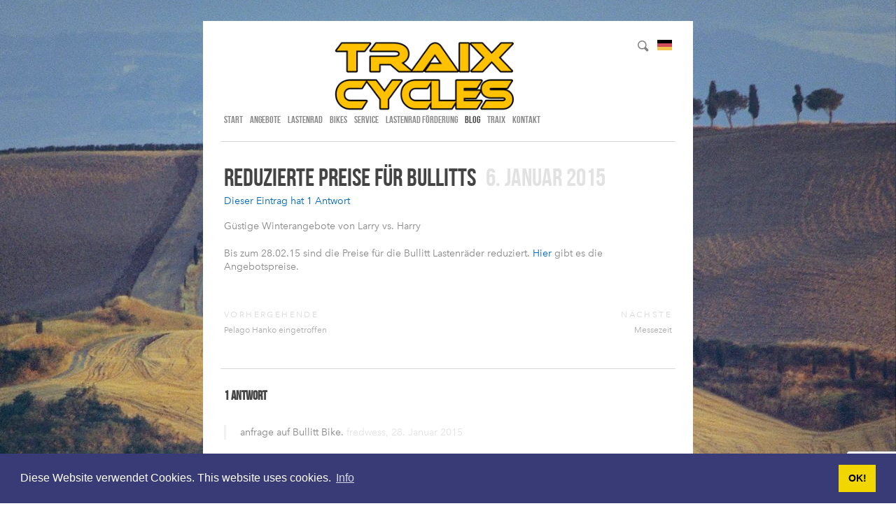

--- FILE ---
content_type: text/html; charset=utf-8
request_url: https://traix.de/blog-1/reduzierte-preise-f-bullitts
body_size: 12651
content:
<!DOCTYPE html>





<html class="public" lang="de">
<head prefix="og: http://ogp.me/ns#">
  
  


  
<!--[if IE]><meta http-equiv="X-UA-Compatible" content="IE=edge"><![endif]-->


<meta http-equiv="Content-Type" content="text/html; charset=utf-8">
<meta name="viewport" content="width=device-width, initial-scale=1, minimum-scale=1">
<meta name="format-detection" content="telephone=no">



  <link rel="icon" href="/favicon.ico" type="image/x-icon">
  <link rel="shortcut icon" href="/favicon.ico" type="image/ico">
  <link rel="shortcut icon" href="/favicon.ico" type="image/x-icon">





<link href="//static.voog.com/designs/66/stylesheets/main.min.css?v=firenze-2.4.3" media="screen" rel="stylesheet" type="text/css"/>


<!--[if lt IE 9]><link href="//static.voog.com/designs/66/stylesheets/ie8.min.css?v=1" media="screen" rel="stylesheet" type="text/css" /><![endif]-->

<style type="text/css" data-voog-style> :root { --site-width: 650px; --font-one: "Avenir Next", "AvenirX", "Helvetica Neue", "Helvetica", "Arial", sans-serif; --font-two: "Bebas Neue Latin", "Bebas Neue Cyrillic", sans-serif; --color-primary: #444; --color-secondary: #888; --color-third: #FFFFFF;} :root { --header-site-title-font-size: 30px; --header-site-title-line-height: 1; --header-site-title-font-weight: 400; --header-site-title-font-style: normal; --header-site-title-text-decoration: none; --header-site-title-text-transform: none; --header-site-title-color: #444; --header-mainmenu-font-size: 14px; --header-mainmenu-line-height: 1.4; --header-mainmenu-font-weight: 400; --header-mainmenu-hover-font-weight: 400; --header-mainmenu-active-font-weight: 400; --header-mainmenu-font-style: normal; --header-mainmenu-hover-font-style: normal; --header-mainmenu-active-font-style: normal; --header-mainmenu-text-decoration: none; --header-mainmenu-hover-text-decoration: none; --header-mainmenu-active-text-decoration: none; --header-mainmenu-text-transform: uppercase; --header-mainmenu-hover-text-transform: uppercase; --header-mainmenu-active-text-transform: uppercase; --header-mainmenu-color: #888; --header-mainmenu-hover-color: #444; --header-mainmenu-active-color: #444;} :root { --content-submenu-font-size: 16px; --content-submenu-line-height: 1.4; --content-submenu-font-weight: 400; --content-submenu-hover-font-weight: 400; --content-submenu-active-font-weight: 400; --content-submenu-font-style: normal; --content-submenu-hover-font-style: normal; --content-submenu-active-font-style: normal; --content-submenu-text-decoration: none; --content-submenu-hover-text-decoration: none; --content-submenu-active-text-decoration: none; --content-submenu-text-transform: none; --content-submenu-hover-text-transform: none; --content-submenu-active-text-transform: none; --content-submenu-color: #888; --content-submenu-hover-color: #444; --content-submenu-active-color: #444; --blog-list-title-font-size: 36px; --blog-list-title-line-height: 1.4; --blog-list-title-font-weight: 400; --blog-list-title-font-style: normal; --blog-list-title-text-decoration: none; --blog-list-title-text-transform: uppercase; --blog-list-title-color: #444; --blog-list-date-font-size: 36px; --blog-list-date-line-height: 1.4; --blog-list-date-font-weight: 400; --blog-list-date-font-style: normal; --blog-list-date-text-decoration: none; --blog-list-date-text-transform: uppercase; --blog-list-date-color: #e2e2e2; --content-font-size: 14px; --content-line-height: 1.4; --content-color: #888; --content-links-font-weight: 400; --content-links-hover-font-weight: 400; --content-links-font-style: normal; --content-links-hover-font-style: normal; --content-links-text-decoration: none; --content-links-hover-text-decoration: none; --content-links-text-transform: none; --content-links-hover-text-transform: none; --content-links-color: #06b;} :root { --h1-font-size: 36px; --h1-line-height: 1.4; --h1-font-weight: bold; --h1-font-style: normal; --h1-text-decoration: none; --h1-text-transform: none; --h1-color: #444; --h2-font-size: 18px; --h2-line-height: 1.4; --h2-font-weight: bold; --h2-font-style: normal; --h2-text-decoration: none; --h2-text-transform: none; --h2-color: #444; --h3-font-size: 16px; --h3-line-height: 1.4; --h3-font-weight: bold; --h3-font-style: normal; --h3-text-decoration: none; --h3-text-transform: none; --h3-color: #444;} :root { --button-padding: 11px; --button-font-size: 14px; --button-color: #FFFFFF;} :root { --table-border-style: solid; --table-cell-padding: 10px; --table-border-color: #f2f2f2;} :root { --form-field-text-font-weight: 600; --form-field-text-font-style: normal; --form-field-text-text-decoration: none; --form-field-text-text-transform: none; --form-field-text-color: #444; --form-field-background-color: #f2f2f2;} body { color: var(--color-secondary);}.content-page .content-formatted h1, .content-formatted h1,.front-page .light-background .content-formatted h1 { font-size: var(--h1-font-size); line-height: var(--h1-line-height); font-weight: var(--h1-font-weight); font-style: var(--h1-font-style); -webkit-text-decoration: var(--h1-text-decoration); text-decoration: var(--h1-text-decoration); text-transform: var(--h1-text-transform); color: var(--h1-color);}.content-page .content-formatted h2, .content-formatted h2,.front-page .light-background .content-formatted h2 { font-size: var(--h2-font-size); line-height: var(--h2-line-height); font-weight: var(--h2-font-weight); font-style: var(--h2-font-style); -webkit-text-decoration: var(--h2-text-decoration); text-decoration: var(--h2-text-decoration); text-transform: var(--h2-text-transform); color: var(--h2-color);}.content-page .content-formatted h3, .content-formatted h3,.front-page .light-background .content-formatted h3 { font-size: var(--h3-font-size); line-height: var(--h3-line-height); font-weight: var(--h3-font-weight); font-style: var(--h3-font-style); -webkit-text-decoration: var(--h3-text-decoration); text-decoration: var(--h3-text-decoration); text-transform: var(--h3-text-transform); color: var(--h3-color);}.front-page .light-background .content-formatted h1,.front-page .light-background .content-formatted h2,.front-page .light-background .content-formatted h3 { color: var(--dark-primary);}.front-page .dark-background .content-formatted h1,.front-page .dark-background .content-formatted h2,.front-page .dark-background .content-formatted h3 { color: var(--light-primary);}.content-page .header-title,.content-page .header-title a,.content-page .header-title .header-link { font-size: var(--header-site-title-font-size); line-height: var(--header-site-title-line-height); font-weight: var(--header-site-title-font-weight); font-style: var(--header-site-title-font-style); -webkit-text-decoration: var(--header-site-title-text-decoration); text-decoration: var(--header-site-title-text-decoration); text-transform: var(--header-site-title-text-transform); color: var(--header-site-title-color);}.content-page .header-title .header-link:hover { font-size: var(--header-site-title-font-size); line-height: var(--header-site-title-line-height); font-weight: var(--header-site-title-font-weight); font-style: var(--header-site-title-font-style); -webkit-text-decoration: var(--header-site-title-text-decoration); text-decoration: var(--header-site-title-text-decoration); text-transform: var(--header-site-title-text-transform); color: var(--header-site-title-color);}.content-page .header .menu-main .menu .menu-item .menu-link { color: var(--header-mainmenu-color); text-transform: var(--header-mainmenu-text-transform); -webkit-text-decoration: var(--header-mainmenu-text-decoration); text-decoration: var(--header-mainmenu-text-decoration); font-style: var(--header-mainmenu-font-style); font-weight: var(--header-mainmenu-font-weight); line-height: var(--header-mainmenu-line-height); font-size: var(--header-mainmenu-font-size);}.content-page .header .menu-main .menu .menu-item .menu-link.active { color: var(--header-mainmenu-active-color); text-transform: var(--header-mainmenu-active-text-transform); -webkit-text-decoration: var(--header-mainmenu-active-text-decoration); text-decoration: var(--header-mainmenu-active-text-decoration); font-style: var(--header-mainmenu-active-font-style); font-weight: var(--header-mainmenu-active-font-weight);}.content-page .header .menu-main .menu .menu-item .menu-link:hover,.content-page .header .menu-main .menu .menu-item .menu-link.active:hover { color: var(--header-mainmenu-hover-color); text-transform: var(--header-mainmenu-hover-text-transform); -webkit-text-decoration: var(--header-mainmenu-hover-text-decoration); text-decoration: var(--header-mainmenu-hover-text-decoration); font-style: var(--header-mainmenu-hover-font-style); font-weight: var(--header-mainmenu-hover-font-weight);}.front-page .menu-main .menu .menu-item .menu-link { text-transform: var(--header-mainmenu-text-transform); -webkit-text-decoration: var(--header-mainmenu-text-decoration); text-decoration: var(--header-mainmenu-text-decoration); font-style: var(--header-mainmenu-font-style); font-weight: var(--header-mainmenu-font-weight); line-height: var(--header-mainmenu-line-height); font-size: var(--header-mainmenu-font-size);}.front-page .menu-main .menu .menu-item .menu-link:hover,.light-background .menu-main .menu .menu-item .menu-link:hover { text-transform: var(--header-mainmenu-hover-text-transform); -webkit-text-decoration: var(--header-mainmenu-hover-text-decoration); text-decoration: var(--header-mainmenu-hover-text-decoration); font-style: var(--header-mainmenu-hover-font-style); font-weight: var(--header-mainmenu-hover-font-weight);}.front-page .dark-background .content-page .menu-main .menu .menu-item .menu-link,.front-page .dark-background .content-page .menu-main .menu .menu-item .menu-link:hover { color: var(--light-primary);}.front-page .light-background .content-page .menu-main .menu .menu-item .menu-link .front-page .light-background .content-page .menu-main .menu .menu-item .menu-link:hover { color: var(--dark-primary);}.menu-sub .menu .menu-item { font-size: var(--content-submenu-font-size); line-height: var(--content-submenu-line-height);}.menu-sub .menu .menu-item .menu-link { font-weight: var(--content-submenu-font-weight); font-style: var(--content-submenu-font-style); -webkit-text-decoration: var(--content-submenu-text-decoration); text-decoration: var(--content-submenu-text-decoration); text-transform: var(--content-submenu-text-transform); color: var(--content-submenu-color);}.menu-sub .menu .menu-item .menu-link:hover { font-weight: var(--content-submenu-hover-font-weight); font-style: var(--content-submenu-hover-font-style); -webkit-text-decoration: var(--content-submenu-hover-text-decoration); text-decoration: var(--content-submenu-hover-text-decoration); text-transform: var(--content-submenu-hover-text-transform); color: var(--content-submenu-hover-color);}.menu-sub .menu .menu-item .menu-link.active { font-weight: var(--content-submenu-active-font-weight); font-style: var(--content-submenu-active-font-style); -webkit-text-decoration: var(--content-submenu-active-text-decoration); text-decoration: var(--content-submenu-active-text-decoration); text-transform: var(--content-submenu-active-text-transform); color: var(--content-submenu-active-color);}.menu-sub .menu .menu-item .menu-link.active:hover { color: var(--content-submenu-hover-color);}.tags-title { color: var(--content-submenu-color);}.content-formatted, .post-content,.content-body .content-formatted { font-size: var(--content-font-size); line-height: var(--content-line-height); color: var(--content-color);}.content-formatted a:not(.custom-btn),.blog-page .post-read-more-btn { font-style: var(--content-links-font-style); font-weight: var(--content-links-font-weight); color: var(--content-links-color); -webkit-text-decoration: var(--content-links-text-decoration); text-decoration: var(--content-links-text-decoration); text-transform: var(--content-links-text-transform);}.content-formatted a:not(.custom-btn):hover,.blog-page .post-read-more-btn:hover { font-style: var(--content-links-hover-font-style); font-weight: var(--content-links-hover-font-weight); color: var(--content-links-color); -webkit-text-decoration: var(--content-links-hover-text-decoration); text-decoration: var(--content-links-hover-text-decoration); text-transform: var(--content-links-hover-text-transform);}.menu-breadcrumbs .menu-item a { color: var(--header-mainmenu-color);}.menu-breadcrumbs .menu-item a:hover { color: var(--header-mainmenu-active-color);}.menu-breadcrumbs .current a,.menu-breadcrumbs .current a:hover { color: var(--header-mainmenu-active-color);}.item-list-page .item-link,.item-list-page .item-title { font-size: var(--h3-font-size); line-height: var(--h3-line-height); font-weight: var(--h3-font-weight); font-style: var(--h3-font-style); color: var(--h3-color);}.content-formatted .custom-btn,.content-formatted .form_submit input { padding: calc(var(--button-padding) - 3px) var(--button-padding); font-size: var(--button-font-size);}.content-page .content-formatted .custom-btn,.content-page .content-formatted .form_submit input { color: var(--button-color);}.content-formatted .custom-btn:not(.custom-btn-disabled),.content-formatted .form_submit input { background-color: var(--button-background-color);}.content-formatted .custom-btn:not(.custom-btn-disabled):hover,.content-formatted .form_submit input:hover { background-color: var(--button-background-color);}.light-background .content-formatted table td { color: var(--dark-primary); border-top: 1px solid var(--dark-primary); border-bottom: 1px solid var(--dark-primary); border-bottom-style: var(--table-border-style); border-top-style: var(--table-border-style);}.dark-background .content-formatted table td { color: var(--light-primary); border-top: 1px solid var(--light-primary); border-bottom: 1px solid var(--light-primary); border-bottom-style: var(--table-border-style); border-top-style: var(--table-border-style);}.content-formatted table td { border-bottom-style: var(--table-border-style); border-top-style: var(--table-border-style); padding: var(--table-cell-padding); border-bottom-color: var(--table-border-color); border-top-color: var(--table-border-color);}.product-page .content-header h1 { font-size: var(--product-title-size); font-weight: var(--product-title-font-weight); font-style: var(--product-title-font-style); -webkit-text-decoration: var(--product-title-font-text-decoration); text-decoration: var(--product-title-font-text-decoration); color: var(--product-title-color); text-align: var(--product-title-alignment);}.product-page .content-formatted .content-product-description { color: var(--product-description-color); font-size: var(--product-description-size); font-weight: var(--product-description-font-weight); font-style: var(--product-description-font-style); -webkit-text-decoration: var(--product-description-font-text-decoration); text-decoration: var(--product-description-font-text-decoration);}.product-page .product-price { color: var(--product-price-color); font-size: var(--product-price-size); font-weight: var(--product-price-font-weight); font-style: var(--product-price-font-style); -webkit-text-decoration: var(--product-price-font-text-decoration); text-decoration: var(--product-price-font-text-decoration);}.dark-background .edy-product-widget-grid .edy-product-widget-item .edy-product-widget-item-details-wrap .edy-product-widget-item-title,.dark-background .edy-product-widget-grid .edy-product-widget-item .edy-product-widget-item-details-wrap .edy-product-widget-item-link { color: var(--color-secondary);}.front-page .dark-background .edy-product-widget-grid .edy-product-widget-item .edy-product-widget-item-details-wrap .edy-product-widget-item-title,.front-page .dark-background .edy-product-widget-grid .edy-product-widget-item .edy-product-widget-item-details-wrap .edy-product-widget-item-link { color: var(--light-primary);}.dark-background .edy-product-widget-grid .edy-product-widget-item .edy-product-widget-item-details-wrap .edy-product-widget-item-price,.dark-background .edy-product-widget-grid .edy-product-widget-item .edy-product-widget-item-details-wrap .edy-product-widget-item-description { color: var(--color-secondary); opacity: 0.7;}.front-page .dark-background .edy-product-widget-grid .edy-product-widget-item .edy-product-widget-item-details-wrap .edy-product-widget-item-price,.front-page .dark-background .edy-product-widget-grid .edy-product-widget-item .edy-product-widget-item-details-wrap .edy-product-widget-item-description { color: var(--light-primary);}.dark-background .edy-product-widget-grid .edy-product-widget-item .edy-product-widget-item-top-outer .edy-product-widget-item-top.edy-product-widget-item-without-image { border: 1px solid var(--color-secondary); opacity: 0.5;}.front-page .dark-background .edy-product-widget-grid .edy-product-widget-item .edy-product-widget-item-top-outer .edy-product-widget-item-top.edy-product-widget-item-without-image { border: 1px solid var(--light-primary);}.dark-background .edy-product-widget-grid .edy-product-widget-item .edy-product-widget-item-details-flex-wrap .edy-product-widget-item-out-of-stock { color: var(--color-secondary);}.front-page .dark-background .edy-product-widget-grid .edy-product-widget-item .edy-product-widget-item-details-flex-wrap .edy-product-widget-item-out-of-stock { color: var(--light-primary);}.dark-background .edy-product-widget-grid .edy-product-widget-item .edy-product-widget-item-details-flex-wrap .edy-product-widget-item-btn { color: var(--color-secondary);}.front-page .dark-background .edy-product-widget-grid .edy-product-widget-item .edy-product-widget-item-details-flex-wrap .edy-product-widget-item-btn { color: var(--light-primary);}.dark-background .edy-product-widget-grid .edy-product-widget-item:hover .edy-product-widget-item-price { opacity: 0;}.dark-background .edy-product-widget-list .edy-product-widget-item-wrap .edy-product-widget-item .edy-product-widget-item-details-wrap .edy-product-widget-item-header .edy-product-widget-item-title .edy-product-widget-item-link { color: var(--color-secondary);}.front-page .dark-background .edy-product-widget-list .edy-product-widget-item-wrap .edy-product-widget-item .edy-product-widget-item-details-wrap .edy-product-widget-item-header .edy-product-widget-item-title .edy-product-widget-item-link { color: var(--light-primary);}.dark-background .edy-product-widget-list .edy-product-widget-item-wrap .edy-product-widget-item .edy-product-widget-item-details-wrap .edy-product-widget-item-header .edy-product-widget-item-price { color: var(--color-secondary); opacity: 0.7;}.front-page .dark-background .edy-product-widget-list .edy-product-widget-item-wrap .edy-product-widget-item .edy-product-widget-item-details-wrap .edy-product-widget-item-header .edy-product-widget-item-price { color: var(--light-primary);}.dark-background .edy-product-widget-list .edy-product-widget-item-wrap .edy-product-widget-item .edy-product-widget-item-details-wrap .edy-product-widget-item-header .edy-product-widget-item-out-of-stock { color: var(--color-secondary);}.front-page .dark-background .edy-product-widget-list .edy-product-widget-item-wrap .edy-product-widget-item .edy-product-widget-item-details-wrap .edy-product-widget-item-header .edy-product-widget-item-out-of-stock { color: var(--light-primary);}.dark-background .edy-product-widget-list .edy-product-widget-item-wrap .edy-product-widget-item .edy-product-widget-item-details-wrap .edy-product-widget-item-description { color: var(--color-secondary);}.front-page .dark-background .edy-product-widget-list .edy-product-widget-item-wrap .edy-product-widget-item .edy-product-widget-item-details-wrap .edy-product-widget-item-description { color: var(--light-primary);}.dark-background .edy-product-widget-list .edy-product-widget-item-wrap .edy-product-widget-item .edy-product-widget-item-details-wrap .edy-product-widget-item-without-image { border: 1px solid var(--color-secondary); opacity: 0.5;}.front-page .dark-background .edy-product-widget-list .edy-product-widget-item-wrap .edy-product-widget-item .edy-product-widget-item-details-wrap .edy-product-widget-item-without-image { border: 1px solid var(--light-primary);}.content-formatted .edy-product-widget-list .edy-product-widget-item-wrap .edy-product-widget-item .edy-product-widget-item-details-wrap .edy-product-widget-item-btn-wrap .edy-product-widget-item-btn { padding: calc(var(--button-padding) - 3px) var(--button-padding); font-size: var(--button-font-size); color: var(--button-color);}.content-formatted .edy-product-widget-list .edy-product-widget-item-wrap .edy-product-widget-item .edy-product-widget-item-details-wrap .edy-product-widget-item-btn-wrap .edy-product-widget-item-btn, .content-formatted .edy-product-widget-list .edy-product-widget-item-wrap .edy-product-widget-item .edy-product-widget-item-details-wrap .edy-product-widget-item-btn-wrap .edy-product-widget-item-btn:hover { background-color: var(--button-background-color);}.edy-product-widget-filter-sort option { color: var(--color-primary);}.front-page .edy-product-widget-filter-sort option { color: var(--dark-primary);}.dark-background .edy-product-widget-item-price-original, .dark-background .edy-product-widget-item-price-final, .dark-background .edy-product-widget-filter-name, .dark-background .edy-product-widget-filter-sort, .dark-background .edy-product-widget-filter-label, .dark-background .edy-product-widget-filter-search-input { color: var(--color-secondary);}.front-page .dark-background .edy-product-widget-item-price-original, .front-page .dark-background .edy-product-widget-item-price-final, .front-page .dark-background .edy-product-widget-filter-name, .front-page .dark-background .edy-product-widget-filter-sort, .front-page .dark-background .edy-product-widget-filter-label, .front-page .dark-background .edy-product-widget-filter-search-input { color: var(--light-primary);}.dark-background .edy-product-widget-item-price-original { opacity: 0.4;}.svg .content-page .content-formatted .form_field_checkbox + .form_control_indicator,.svg .content-page .content-formatted .form_field_radio + .form_control_indicator,.content-formatted .form_field_textfield, .content-formatted .form_field_textarea,.content-formatted .svg .content-formatted .form_field_checkbox + .form_control_indicator,.content-formatted .svg .content-formatted .form_field_radio + .form_control_indicator,.content-formatted .svg .content-formatted .form_field_select,.content-formatted .form_field_select, .content-formatted .form_field_textarea,.content-formatted .form_field_textfield { background-color: var(--form-field-background-color);}.front-page .content-formatted .edy-fe-label,.front-page .content-formatted .form_field,.form_field_file,.form_field .edy-fe-label { -webkit-text-decoration: var(--form-field-text-text-decoration); text-decoration: var(--form-field-text-text-decoration);}.form_field_file,.form_field .edy-fe-label,.content-formatted .form_field,.content-formatted .form_field .form_field_select,.dark-background .content-formatted .form_field { color: var(--form-field-text-color); font-style: var(--form-field-text-font-style); text-transform: var(--form-field-text-text-transform);}.content-formatted .form_field .form_field_select { border: 1px solid var(--form-field-text-color) !important;}.content-formatted .form_field .form_field_label,.content-formatted .form_field .edy-fe-label { font-weight: var(--form-field-text-font-weight);}.post-title { font-size: var(--blog-list-title-font-size); line-height: var(--blog-list-title-line-height); font-weight: var(--blog-list-title-font-weight); font-style: var(--blog-list-title-font-style); -webkit-text-decoration: var(--blog-list-title-text-decoration); text-decoration: var(--blog-list-title-text-decoration); text-transform: var(--blog-list-title-text-transform); color: var(--blog-list-title-color);}.post-title a { font-size: var(--blog-list-title-font-size); line-height: var(--blog-list-title-line-height); font-style: var(--blog-list-title-font-style); -webkit-text-decoration: var(--blog-list-title-text-decoration); text-decoration: var(--blog-list-title-text-decoration); text-transform: var(--blog-list-title-text-transform); color: var(--blog-list-title-color);}.post-title a:hover { color: var(--blog-list-title-color);}.post-date { font-size: var(--blog-list-date-font-size); line-height: var(--blog-list-date-line-height); font-weight: var(--blog-list-date-font-weight); font-style: var(--blog-list-date-font-style); -webkit-text-decoration: var(--blog-list-date-text-decoration); text-decoration: var(--blog-list-date-text-decoration); text-transform: var(--blog-list-date-text-transform); color: var(--blog-list-date-color);}.top-inner .edy-img-drop-area-placeholder,.top-inner .item-placeholder { color: var(--h3-color);}.content-page .container .wrap { max-width: var(--site-width); background-color: var(--color-third);}.topbar .wrap { max-width: var(--site-width);}body { font-family: var(--font-one);}.light-background .content-formatted,.light-background .header-title,.light-background .header-title a,.light-background .menu-main .menu .menu-item .menu-link,.light-background .menu-main .menu .menu-item .menu-link.active,.light-background .menu-main .menu .menu-item .menu-link:hover,.light-background .content-formatted .edy-fe-label,.light-background .content-formatted .form_field { color: var(--dark-primary);}.dark-background .content-formatted,.dark-background .header-title,.dark-background .header-title a,.dark-background .menu-main .menu .menu-item .menu-link,.dark-background .menu-main .menu .menu-item .menu-link.active,.dark-background .menu-main .menu .menu-item .menu-link:hover,.dark-background .content-formatted .edy-fe-label,.dark-background .content-formatted .form_field,.dark-background .content-formatted a:not(.custom-btn) { color: var(--light-primary);}.front-page .dark-background .header-top-inner { border-bottom: 3px solid var(--light-primary);}.front-page .dark-background .content .content-formatted { border-top-color: var(--light-primary);}.front-page .light-background .content .content-formatted { border-top-color: var(--dark-primary);}.front-page .light-background .header-top-inner { border-color: var(--dark-primary);}.comments .comments-title, .content-formatted h1,.header-title, .menu-main, .post-date, .post-title,.post-title a, .tags-btn, .voog-search-modal-results h3 { font-family: var(--font-two);}.footer.light-background .content-formatted { color: rgba(0, 0, 0, 0.35);}.footer.light-background .content-formatted a { color: rgba(0, 0, 0, 0.66);}.footer.light-background .content-formatted a:hover { color: black;}.footer.dark-background .content-formatted, .footer .content-formatted { color: rgba(255, 255, 255, 0.35);}.footer.dark-background .content-formatted a, .footer .content-formatted a { color: rgba(255, 255, 255, 0.66);}.footer.dark-background .content-formatted a:hover, .footer .content-formatted a:hover { color: white;}.front-page .footer.light-background .content-formatted,.front-page .footer.light-background .content-formatted a { color: var(--dark-primary) !important;}.front-page .footer.dark-background .content-formatted,.front-page .footer.dark-background .content-formatted a { color: var(--light-primary) !important;}@media screen and (min-width: 1400px) { .content-page .container .wrap { max-width: calc(var(--site-width) * 1.4); } .topbar .wrap { max-width: calc(var(--site-width) * 1.4); } .content-body .content-formatted { font-size: calc(var(--content-font-size) * 1.4); } .content-formatted { font-size: calc(var(--content-font-size) * 1.4); } .content-formatted h1 { font-size: calc(var(--h1-font-size) * 1.4); } .content-page .content-formatted h1 { font-size: calc(var(--h1-font-size) * 1.4); } .content-formatted h2 { font-size: calc(var(--h2-font-size) * 1.4); } .content-page .content-formatted h2 { font-size: calc(var(--h2-font-size) * 1.4); } .content-formatted h3 { font-size: calc(var(--h3-font-size) * 1.4); } .content-page .content-formatted h3 { font-size: calc(var(--h3-font-size) * 1.4); } .item-list-page .item-title { font-size: calc(var(--h3-font-size) * 1.4); } .item-list-page .item-link { font-size: calc(var(--h3-font-size) * 1.4); } .content-page .header-title, .content-page .header-title a, .content-page .header-title a:hover, .content-page .header-title .header-link, .content-page .header-title .header-link:hover { font-size: calc(var(--header-site-title-font-size) * 1.4); } .menu-sub .menu .menu-item, .menu-sub .menu .menu-item .menu-link { font-size: calc(var(--content-submenu-font-size) * 1.4); } .post-title, .post-title a { font-size: calc(var(--blog-list-title-font-size) * 1.4); } .post-date { font-size: calc(var(--blog-list-date-font-size) * 1.4); } .content-formatted .form_submit input, .content-formatted .custom-btn { font-size: calc(var(--button-font-size) * 1.4); } .content-formatted .edy-product-widget-list .edy-product-widget-item-wrap .edy-product-widget-item .edy-product-widget-item-details-wrap .edy-product-widget-item-btn-wrap .edy-product-widget-item-btn { font-size: calc(var(--button-font-size) * 1.4); } .front-page .menu-main .menu .menu-item .menu-link { font-size: calc(var(--header-mainmenu-font-size) * 1.4); } .content-page .header .menu-main .menu .menu-item .menu-link { font-size: calc(var(--header-mainmenu-font-size) * 1.4); } .product-page .content-header h1 { font-size: calc(var(--product-title-size) * 1.4); }}</style>


<script src="//static.voog.com/designs/66/javascripts/modernizr-custom.min.js?v=firenze-2.4.3"></script>


<title>Reduzierte Preise für Bullitts – Lastenrad - Cargo Bike - Bakfiets | TRAIX</title>



<meta property="og:type" content="article">
<meta property="og:url" content="https://traix.de/blog-1/reduzierte-preise-f-bullitts">
<meta property="og:title" content="Reduzierte Preise für Bullitts – Lastenrad - Cargo Bike - Bakfiets | TRAIX">
<meta property="og:site_name" content="Lastenrad - Cargo Bike - Bakfiets | TRAIX">






  






  
    <link rel="prev" href="/blog-1/pelago-hanko-eingetroffen">
  

  
    <link rel="next" href="/blog-1/messezeit">
  



<script type="application/ld+json">{"@context":"http://schema.org","@type":"BreadcrumbList","itemListElement":[{"@type":"ListItem","position":1,"item":{"@id":"https://traix.de/de","name":"start"}},{"@type":"ListItem","position":2,"item":{"@id":"https://traix.de/blog-1","name":"blog"}},{"@type":"ListItem","position":3,"item":{"@id":"https://traix.de/blog-1/reduzierte-preise-f-bullitts","name":"Reduzierte Preise für Bullitts"}}]}</script>

<link href="/blog-1.rss" rel="alternate" title="RSS Feed" type="application/rss+xml" />



  <style>
  
    

      

      .body-background-image {
        background-image: url("//static.voog.com/designs/66/images/blog-page-bg.jpg");
      }

      @media screen and (max-width: 2048px) and (max-height: 1388px) {
        .body-background-image {
          background-image: url("//static.voog.com/designs/66/images/blog-page-bg_huge.jpg");
        }
      }

      @media screen and (max-width: 1280px) and (max-height: 868px) {
        .body-background-image {
          background-image: url("//static.voog.com/designs/66/images/blog-page-bg_large.jpg");
        }
      }

      @media screen and (max-width: 600px) and (max-height: 407px) {
        .body-background-image {
          background-image: url("//static.voog.com/designs/66/images/blog-page-bg_block.jpg");
        }
      }
    
  

  
    
      .body-background-color {
        background-color: rgba(0,0,0,0.2);
      }
    
  
</style>


<style type="text/css" data-voog-style-variables>:root {--button-background-color: rgb(0,128,255);
}
</style><script>(function(d){if(function(){var r,s=d.createElement("style");s.innerHTML="root: { --tmp: red; }";d.head.appendChild(s);r=!!(window.CSS&&CSS.supports&&CSS.supports("color","var(--tmp)"));s.parentNode.removeChild(s);return!r}()){var ds1="[data-voog-style]",ds2="[data-voog-style-variables]",rv=/(--[A-Za-z\d_-]+?)\s*:\s*(.+?)\s*;/gi,rx=/[^\s;]+\s*:\s*[^{;}\n]*?var\(\s*.+?\s*\)\s*[^;}\n]*?;/gi,sv=d.querySelectorAll(ds1+","+ds2),s=d.querySelectorAll(ds1),i=0,src="",vars={},m;for(;i<sv.length;src+=sv[i++].innerHTML);while((m=rv.exec(src))!==null&&(vars[m[1]]=m[2]));for(i=s.length;i--;){s[i].innerHTML=s[i].innerHTML.replace(rx,function(r){var sr=r,rep=false;sr=sr.replace(/var\(\s*(.+?)\s*\)/gi,function(st,k){if(vars[k]!==undefined){rep=true;return vars[k]}else{return st}});return rep?sr+r:r})}}})(document);
</script><script src="https://www.google.com/recaptcha/api.js"></script>
<script>function vgReCaptchaDispatch(form_id) {var el = document.getElementById(form_id);if (el === null) return false;if (typeof window.CustomEvent === 'function') {var e = new CustomEvent('submit', {cancelable: true});el.dispatchEvent(e);if (e.defaultPrevented !== true) {el.submit();}} else {el.submit();}}</script>
</head>

<body class="post-page content-page empty-site-header js-bg-picker-area">
  
  <div class="body-background-image js-background-image"></div>
  <div class="body-background-color js-background-color"></div>

  <section class="topbar js-topbar">
  <div class="wrap">
    <nav class="menu-main narrow">
      <nav class="main-menu">
  <ul class="menu">
    
      <li class="menu-item">
        <a class="menu-link" href="/de">start</a>
      </li>
    

    
        
          <li class="menu-item ">
  <a class="menu-link" href="/angebote">angebote</a>
</li>

        
      
        
          <li class="menu-item ">
  <a class="menu-link" href="/lastenrad-bakfiets">lastenrad</a>
</li>

        
      
        
          <li class="menu-item ">
  <a class="menu-link" href="/bikes">bikes</a>
</li>

        
      
        
          <li class="menu-item ">
  <a class="menu-link" href="/planet-traix">service</a>
</li>

        
      
        
          <li class="menu-item ">
  <a class="menu-link" href="/lastenrad-foerderung">lastenrad förderung</a>
</li>

        
      
        
          <li class="menu-item  selected current">
  <a class="menu-link active" href="/blog-1">blog</a>
</li>

        
      
        
          <li class="menu-item ">
  <a class="menu-link" href="/ueber-traix">traix</a>
</li>

        
      
        
          <li class="menu-item ">
  <a class="menu-link" href="/kontakt">kontakt</a>
</li>

        
      

    
  </ul>
</nav>

    </nav>

    
      
        
          <div class="tags">
  
</div>

        
      
    
  </div>
</section>


  <div class="container js-container">
    <div class="container-inner">
      <div class="wrap js-wrap">
        <header class="header js-header search-enabled flags-enabled">
  <div class="header-options js-background-type dark-background">
  
    <button class="search-btn search-open-btn js-search-open-btn">
      <svg width="16px" height="16px" viewBox="0 0 16 16"  xmlns="http://www.w3.org/2000/svg">
        <path d="M15.323,13.712 C15.323,14.194 15.135,14.647 14.794,14.988 C14.453,15.328 14,15.516 13.519,15.516 C13.037,15.516 12.584,15.328 12.243,14.988 C12.243,14.988 9.136,11.881 9.136,11.881 C8.279,12.318 7.323,12.588 6.294,12.588 C2.818,12.588 0,9.77 0,6.294 C0,2.818 2.818,0 6.294,0 C9.77,0 12.588,2.818 12.588,6.294 C12.588,7.424 12.266,8.47 11.745,9.387 C11.745,9.387 14.794,12.437 14.794,12.437 C15.135,12.777 15.323,13.23 15.323,13.712 ZM6.295,1.516 C3.655,1.516 1.514,3.656 1.514,6.297 C1.514,8.937 3.655,11.078 6.295,11.078 C8.936,11.078 11.076,8.937 11.076,6.297 C11.076,3.656 8.936,1.516 6.295,1.516 Z "></path>
      </svg>
    </button>

    <button class="search-btn search-close-btn js-search-close-btn">
      <svg width="16px" height="16px" viewBox="0 0 16 16" xmlns="http://www.w3.org/2000/svg">
        <path d="M15.205,2.743 C15.205,2.743 10.03,7.918 10.03,7.918 C10.03,7.918 15.109,12.997 15.109,12.997 C15.695,13.583 15.694,14.533 15.109,15.118 C14.523,15.704 13.574,15.704 12.988,15.118 C12.988,15.118 7.909,10.039 7.909,10.039 C7.909,10.039 2.743,15.205 2.743,15.205 C2.149,15.799 1.187,15.799 0.594,15.205 C0,14.612 0,13.65 0.594,13.056 C0.594,13.056 5.759,7.89 5.759,7.89 C5.759,7.89 0.674,2.805 0.674,2.805 C0.088,2.218 0.088,1.269 0.674,0.683 C1.259,0.098 2.209,0.097 2.795,0.683 C2.795,0.683 7.881,5.769 7.881,5.769 C7.881,5.769 13.055,0.594 13.055,0.594 C13.649,0 14.611,0.001 15.205,0.594 C15.798,1.188 15.799,2.149 15.205,2.743 Z "></path>
      </svg>
    </button>
  

  
    <nav class="menu-lang">
      <button class="menu-lang-btn lang-flag lang-flag-de js-menu-lang-btn js-btn" data-lang-code="de" >
        
      </button>
      <div class="menu-lang-popover js-menu-lang js-popover">
        <ul class="menu">
  
    <li class="menu-item">
      <a class="menu-link lang-flag lang-flag-de active" href="/blog-1" data-lang-code="de">DE</a>
    </li>
  
    <li class="menu-item">
      <a class="menu-link lang-flag lang-flag-en" href="/blog" data-lang-code="en">ENG</a>
    </li>
  
  
</ul>



      </div>
    </nav>
  
</div>


  <div class="header-top">
    <div class="header-top-inner content-formatted">
      <div class="header-title">
        <a class="header-link" href="/de"><div class="edy-texteditor-container image-container edy-positionable-container-center" unselectable="on" style="width: 271.05px; max-width: 100%; text-align: left; overflow: hidden; position: relative; float: none; display: block; margin-left: auto; margin-right: auto;" data-image-id="14353503" contenteditable="false">
  <div class="edy-padding-resizer-wrapper" style="padding-bottom: 39.58%; position: relative; overflow: hidden;">
      <picture title="" style="position: absolute; display: block; max-width: none; width: 100%; height: auto; left: 0%; top: -0.01%;">
        <!--[if IE 9]><video style="display: none;"><![endif]-->
        <source sizes="272px" srcset="//media.voog.com/0000/0035/6424/photos/traix_cycles-logo_transparent-png.png 2021w, //media.voog.com/0000/0035/6424/photos/traix_cycles-logo_transparent-png_large.png 1280w, //media.voog.com/0000/0035/6424/photos/traix_cycles-logo_transparent-png_block.png 600w, //media.voog.com/0000/0035/6424/photos/traix_cycles-logo_transparent-png_medium.png 150w">
        <!--[if IE 9]></video><![endif]-->
        <img src="//media.voog.com/0000/0035/6424/photos/traix_cycles-logo_transparent-png_block.png" title="" alt="" style="position: absolute; max-width: none; width: 100%; height: auto;">
      </picture>
    </div>
</div></a>
      </div>

      
    </div>

    <button class="menu-btn js-menu-btn js-btn">
      <span class="menu-stripe"></span>
      <span class="menu-stripe"></span>
      <span class="menu-stripe"></span>
    </button>
  </div>

  <div class="header-bottom">
    <nav class="menu-main js-menu-main js-menu-popover js-popover">
      <nav class="main-menu">
  <ul class="menu">
    
      <li class="menu-item">
        <a class="menu-link" href="/de">start</a>
      </li>
    

    
        
          <li class="menu-item ">
  <a class="menu-link" href="/angebote">angebote</a>
</li>

        
      
        
          <li class="menu-item ">
  <a class="menu-link" href="/lastenrad-bakfiets">lastenrad</a>
</li>

        
      
        
          <li class="menu-item ">
  <a class="menu-link" href="/bikes">bikes</a>
</li>

        
      
        
          <li class="menu-item ">
  <a class="menu-link" href="/planet-traix">service</a>
</li>

        
      
        
          <li class="menu-item ">
  <a class="menu-link" href="/lastenrad-foerderung">lastenrad förderung</a>
</li>

        
      
        
          <li class="menu-item  selected current">
  <a class="menu-link active" href="/blog-1">blog</a>
</li>

        
      
        
          <li class="menu-item ">
  <a class="menu-link" href="/ueber-traix">traix</a>
</li>

        
      
        
          <li class="menu-item ">
  <a class="menu-link" href="/kontakt">kontakt</a>
</li>

        
      

    
  </ul>
</nav>

      
        <div class="menu-lang">
          <ul class="menu">
  
    <li class="menu-item">
      <a class="menu-link lang-flag lang-flag-de active" href="/blog-1" data-lang-code="de">DE</a>
    </li>
  
    <li class="menu-item">
      <a class="menu-link lang-flag lang-flag-en" href="/blog" data-lang-code="en">ENG</a>
    </li>
  
  
</ul>



        </div>
      
    </nav>

    
  <div class="search js-search">
    <div class="search-middle">
      <div class="search-inner js-search-inner">
        <form id="search" class="search-form js-search-form" method="get" action="#">
          <input id="onpage_search" class="search-input js-search-input" type="text" placeholder="Diese Seite durchsuchen">

          <button class="search-submit js-search-submit">
            <svg width="20px" height="21px" viewbox="0 0 20 21" xmlns="http://www.w3.org/2000/svg">
              <path d="M20,17.898 C20,18.527 19.755,19.118 19.31,19.563 C18.865,20.008 18.274,20.253 17.645,20.253 C17.016,20.253 16.425,20.008 15.98,19.563 C15.98,19.563 11.945,15.528 11.945,15.528 C10.825,16.101 9.56,16.431 8.215,16.431 C3.678,16.431 0,12.752 0,8.215 C0,3.678 3.678,0 8.215,0 C12.753,0 16.431,3.678 16.431,8.215 C16.431,9.693 16.035,11.077 15.352,12.275 C15.352,12.275 19.31,16.233 19.31,16.233 C19.755,16.678 20,17.269 20,17.898 ZM8.216,1.978 C4.77,1.978 1.976,4.772 1.976,8.219 C1.976,11.665 4.77,14.459 8.216,14.459 C11.663,14.459 14.457,11.665 14.457,8.219 C14.457,4.772 11.663,1.978 8.216,1.978 Z "></path>
            </svg>
          </button>
        </form>

        <button class="search-btn search-close-btn js-search-close-btn">
          <svg width="16px" height="16px" viewbox="0 0 16 16" xmlns="http://www.w3.org/2000/svg">
            <path d="M15.205,2.743 C15.205,2.743 10.03,7.918 10.03,7.918 C10.03,7.918 15.109,12.997 15.109,12.997 C15.695,13.583 15.694,14.533 15.109,15.118 C14.523,15.704 13.574,15.704 12.988,15.118 C12.988,15.118 7.909,10.039 7.909,10.039 C7.909,10.039 2.743,15.205 2.743,15.205 C2.149,15.799 1.187,15.799 0.594,15.205 C0,14.612 0,13.65 0.594,13.056 C0.594,13.056 5.759,7.89 5.759,7.89 C5.759,7.89 0.674,2.805 0.674,2.805 C0.088,2.218 0.088,1.269 0.674,0.683 C1.259,0.098 2.209,0.097 2.795,0.683 C2.795,0.683 7.881,5.769 7.881,5.769 C7.881,5.769 13.055,0.594 13.055,0.594 C13.649,0 14.611,0.001 15.205,0.594 C15.798,1.188 15.799,2.149 15.205,2.743 Z "></path>
          </svg>
        </button>

        <div class="voog-search-modal js-voog-search-modal"></div>
      </div>
    </div>
  </div>


  </div>
</header>

        
  



        <main class="content" role="main">
          <article class="post">
            <header class="post-header">
              <h1 class="post-title">Reduzierte Preise für Bullitts</h1>

              

              

              
                <time class="post-date" datetime="2015-01-06"> 6. Januar 2015</time>
              

              
                <div class="post-comments-count">
                  <a href="#comments">Dieser Eintrag hat 1 Antwort</a>
                </div>
              
            </header>

            <div class="post-content">
              <div class="post-excerpt content-formatted" >Güstige Winterangebote von Larry vs. Harry<br/></div>
              <div class="post-body content-formatted">Bis zum 28.02.15 sind die Preise für die Bullitt Lastenräder reduziert. <a href="/bikes/lastenrad-bakfiets/bullitt/bullitt-angebote">Hier</a> gibt es die Angebotspreise.<br/></div><div class="post-body content-formatted"></div>
            </div>
          </article>
        </main>

        
          <div class="post-nav">
            <div class="post-nav-inner">
              
                <a class="post-nav-link post-nav-link-older" href="/blog-1/pelago-hanko-eingetroffen">
                  <div class="post-nav-link-inner">
                    <div class="post-nav-direction">Vorhergehende</div>
                    <div class="post-nav-title">Pelago Hanko eingetroffen</div>
                  </div>
                </a>
              

              
                <a class="post-nav-link post-nav-link-newer" href="/blog-1/messezeit">
                  <div class="post-nav-link-inner">
                    <div class="post-nav-direction">Nächste</div>
                    <div class="post-nav-title">Messezeit</div>
                  </div>
                </a>
              
            </div>
          </div>
        

        
          <section id="comments" class="comments content-formatted">
            
            <h2 class="comments-title">1 Antwort</h2>

            <div class="comment-messages">
              
              <div class="comment edy-site-blog-comment">
                <span class="comment-body">anfrage auf Bullitt Bike.</span>
                <span class="comment-info">
                  <span class="comment-author">fredwess, </span>
                  <span class="comment-date">28. Januar 2015</span>
                </span>
                
              </div>
              
            </div>
            
            <div class="comment-form">
  <h2 class="comments-title">Kommentar hinzufügen</h2>
  <form accept-charset="UTF-8" action="/blog-1/reduzierte-preise-f-bullitts/comments" id="article_comment_639433" method="post"><div style="display:none"><input name="utf8" type="hidden" value="&#x2713;" /><input name="authenticity_token" type="hidden" value="0kYZBcasxg5nUGasY2HPeWrdGloMN2BMahoqjASAShE=" /></div>
  <div style="display: none; visibility: hidden;">
    Email again: <input id="fci_comment_email" name="comment[email]" type="text" />
  </div>
  
    
    
    
    

    <div class="form_area">
      <div class="form_fields">
        <div class="form_field">
          <label for="comment-form-name">Name</label>
          <input id="comment-form-name" class="form_field_textfield form_field_size_small" name="comment[author]" value="">
        </div>

        <div class="form_field">
          <label for="comment-form-email">E-Mail</label>
          <input id="comment-form-email" class="form_field_textfield form_field_size_small" name="comment[author_email]" value="">
        </div>

        <div class="form_field">
          <label for="comment-form-body">Kommentar</label>
          <textarea id="comment-form-body" class="form_field_textarea form_field_size_medium" name="comment[body]" rows="5"></textarea>
        </div>
      </div>

      <div class="form_submit">
        <input type="submit" value="Einreichen">
      </div>
    </div>
  
    <script>function onSubmitRc_article_comment_639433(token) {vgReCaptchaDispatch("article_comment_639433");}</script>
    <script>var el = document.querySelector('#article_comment_639433 input[type=submit]');if (el) {el.setAttribute('data-sitekey', '6LfuuQAVAAAAAN7sQtqgWu6Q6kt_AXbEllVWOrHk');el.setAttribute('data-callback', 'onSubmitRc_article_comment_639433');el.setAttribute('data-action', 'vg_comment');el.setAttribute('class', 'g-recaptcha');}</script>
</form>
</div>

          </section>
        

      </div>
    </div>

    <footer class="footer js-footer js-background-type dark-background footer-gradient">
  <div class="footer-inner js-footer-inner"><div class="content-formatted"><div class="edy-content-social-buttons-list edy-content-social-buttons-list-left" style="text-align: left;"><a class="edy-content-social-button" data-type="twitter" style="text-decoration: none;" href="http://twitter.com/Traix_Cycles">
  <svg viewBox="0 0 50 50" width="50" height="50" xmlns="http://www.w3.org/2000/svg">
    <g stroke="currentColor" transform="translate(2 2)" stroke-width="0" fill="none" fill-rule="evenodd">
      
      
        <path d="M30.53 16.85c.9-.57 1.57-1.46 1.9-2.52-.84.52-1.76.9-2.75 1.1-.78-.88-1.9-1.43-3.14-1.43-2.38 0-4.3 2.03-4.3 4.54 0 .36.03.7.1 1.04-3.58-.2-6.75-2-8.88-4.75-.37.67-.58 1.45-.58 2.3 0 1.56.76 2.95 1.92 3.77-.7-.02-1.38-.23-1.96-.57v.06c0 2.2 1.5 4.03 3.46 4.44-.36.1-.74.16-1.14.16-.27 0-.54-.03-.8-.08.54 1.8 2.13 3.12 4.02 3.16-1.48 1.22-3.33 1.94-5.35 1.94-.35 0-.7-.02-1.03-.06 1.9 1.3 4.17 2.04 6.6 2.04 7.93 0 12.26-6.92 12.26-12.93v-.6c.83-.63 1.56-1.43 2.14-2.34-.77.36-1.6.6-2.47.72z" fill="currentColor"></path>
      
    </g>
  </svg>
</a><a class="edy-content-social-button" data-type="facebook" style="text-decoration: none;" href="http://facebook.com/traixcycles">
  <svg viewBox="0 0 50 50" width="50" height="50" xmlns="http://www.w3.org/2000/svg">
    <g stroke="currentColor" transform="translate(2 2)" stroke-width="0" fill="none" fill-rule="evenodd">
      
      
        <path d="M24.315 34h-4.878V22.5H17v-3.964h2.437v-2.38c0-3.233 1.376-5.156 5.286-5.156h3.255v3.964h-2.034c-1.523 0-1.623.554-1.623 1.588l-.006 1.984H28l-.43 3.963h-3.256V34z" fill="currentColor"></path>
      
    </g>
  </svg>
</a><a class="edy-content-social-button" data-type="instagram" style="text-decoration: none;" href="http://instagram.com/traixcycles">
  <svg viewBox="0 0 50 50" width="50" height="50" xmlns="http://www.w3.org/2000/svg">
    <g stroke="currentColor" transform="translate(2 2)" stroke-width="0" fill="none" fill-rule="evenodd">
      
      
        <path d="M22 13.89c2.803 0 3.135.012 4.242.062 1.023.047 1.58.218 1.95.362.49.19.838.418 1.206.785.367.366.594.716.785 1.206.143.37.314.926.36 1.95.052 1.106.062 1.438.062 4.24 0 2.803-.01 3.135-.06 4.242-.048 1.024-.22 1.58-.362 1.95-.19.49-.418.84-.785 1.206a3.252 3.252 0 0 1-1.207.785c-.37.143-.925.314-1.948.36-1.107.05-1.44.062-4.242.062-2.803 0-3.135-.01-4.242-.06-1.023-.048-1.58-.22-1.95-.363-.49-.19-.838-.418-1.206-.786a3.252 3.252 0 0 1-.785-1.207c-.144-.37-.315-.925-.36-1.95-.052-1.106-.062-1.438-.062-4.24 0-2.803.01-3.135.06-4.242.047-1.023.218-1.58.362-1.95.19-.49.418-.84.785-1.206a3.252 3.252 0 0 1 1.207-.786c.37-.144.925-.315 1.948-.362 1.107-.05 1.44-.06 4.242-.06M22 12c-2.85 0-3.208.012-4.328.063-1.117.05-1.88.23-2.548.488a5.145 5.145 0 0 0-1.86 1.212 5.145 5.145 0 0 0-1.21 1.86c-.26.667-.437 1.43-.488 2.547-.05 1.118-.063 1.476-.063 4.327 0 2.85.012 3.208.063 4.327.05 1.118.23 1.88.488 2.548.27.69.628 1.276 1.21 1.86.585.583 1.17.942 1.86 1.21.668.26 1.43.437 2.548.488 1.12.05 1.477.063 4.328.063 2.85 0 3.208-.012 4.328-.063 1.117-.05 1.88-.228 2.548-.488a5.145 5.145 0 0 0 1.86-1.21 5.145 5.145 0 0 0 1.21-1.86c.26-.667.437-1.43.488-2.548.05-1.12.063-1.477.063-4.327 0-2.85-.012-3.208-.063-4.328-.05-1.118-.23-1.88-.488-2.55a5.145 5.145 0 0 0-1.21-1.858 5.145 5.145 0 0 0-1.86-1.21c-.668-.26-1.43-.438-2.548-.49C25.208 12.013 24.85 12 22 12zm-.106 5a5.39 5.39 0 1 0 0 10.78 5.39 5.39 0 0 0 0-10.78zm0 8.89a3.5 3.5 0 1 1 0-7 3.5 3.5 0 0 1 0 7zm6.13-8.63a1.26 1.26 0 1 1-2.52 0 1.26 1.26 0 0 1 2.52 0z" fill="currentColor"></path>
      
    </g>
  </svg>
</a></div>








<div style="text-align: center;">unser angebot:&nbsp; trikes&nbsp; -&nbsp; liegedreiräder&nbsp; -&nbsp; liegeräder&nbsp; -&nbsp; lastenräder&nbsp; -&nbsp; tandems&nbsp; -&nbsp; falträder<br>unsere marken / modelle<br>
trike: kmx karts&nbsp; -&nbsp; ice trikes&nbsp; -&nbsp; hp velotechnik<br>
liegerad: hp velotechnik&nbsp; -&nbsp; traix&nbsp; -&nbsp; bacchetta - flux<br>
lastenrad / bakfiets / transporträder / cargobike: larry vs harry / bullitt bike / eBullitt&nbsp; -&nbsp; nihola / family&nbsp; / dog<br></div><div style="text-align: center;">cargo bike monkeys / turbolader, radlader <br>
falträder: airnimal / joey, chameleon, rhino <br><br>
alle Preise in Euro inkl. 19 % MwSt.<br></div><div style="text-align: center;">Irrtum und Änderungen vorbehalten.<br></div>









</div>
    
    
  </div>
</footer>

  </div>

  

  
<script src="https://cdnjs.cloudflare.com/ajax/libs/jquery/3.2.1/jquery.min.js" integrity="sha256-hwg4gsxgFZhOsEEamdOYGBf13FyQuiTwlAQgxVSNgt4=" crossorigin="anonymous"></script>
<script src="https://cdnjs.cloudflare.com/ajax/libs/jquery_lazyload/1.9.7/jquery.lazyload.min.js" integrity="sha256-gDUQmMJHiRi7gACNeDZJkwW/b01LKr90K4gjJVu7DY4=" crossorigin="anonymous"></script>
<script src="//static.voog.com/designs/66/javascripts/application.min.js?v=firenze-2.4.3"></script>
<script src="//static.voog.com/libs/picturefill/1.9.2/picturefill.min.js"></script>





  <script src="//static.voog.com/libs/edicy-search/latest/edicy-search.js"></script>
  <script>site.bindSiteSearch($('.js-search-form').get(0), 'de', 'Ihre Suche stimmt mit keinem Dokument überein');</script>






<script type="text/javascript">
var _ews = _ews || {"_account":"A-356424-1","_tzo":"3600"};

(function() {
  var s = document.createElement('script'); s.type = 'text/javascript'; s.async = true;
  s.src = 'https://s.voog.com/_tr-v1.js';
  (
    document.getElementsByTagName('head')[0] ||
    document.getElementsByTagName('body')[0]
  ).appendChild(s);
})();
</script>
<script>
  (function(i,s,o,g,r,a,m){i['GoogleAnalyticsObject']=r;i[r]=i[r]||function(){
  (i[r].q=i[r].q||[]).push(arguments)},i[r].l=1*new Date();a=s.createElement(o),
  m=s.getElementsByTagName(o)[0];a.async=1;a.src=g;m.parentNode.insertBefore(a,m)
  })(window,document,'script','//www.google-analytics.com/analytics.js','ga');

  ga('create', 'UA-50289004-1', 'traix.de');
  ga('send', 'pageview');

</script>

<link rel="stylesheet" type="text/css" href="//cdnjs.cloudflare.com/ajax/libs/cookieconsent2/3.1.0/cookieconsent.min.css" />
<script src="//cdnjs.cloudflare.com/ajax/libs/cookieconsent2/3.1.0/cookieconsent.min.js"></script>
<script>
window.addEventListener("load", function(){
window.cookieconsent.initialise({
  "palette": {
    "popup": {
      "background": "#383b75"
    },
    "button": {
      "background": "#f1d600"
    }
  },
  "content": {
    "message": "Diese Website verwendet Cookies. This website uses cookies.",
    "dismiss": "OK!",
    "link": "Info",
    "href": "http://traix.de/kontakt/datenschutz"
  }
})});
</script>

  
  <script>site.initPostPage();</script>
</body>
</html>


--- FILE ---
content_type: text/html; charset=utf-8
request_url: https://www.google.com/recaptcha/api2/anchor?ar=1&k=6LfuuQAVAAAAAN7sQtqgWu6Q6kt_AXbEllVWOrHk&co=aHR0cHM6Ly90cmFpeC5kZTo0NDM.&hl=en&v=N67nZn4AqZkNcbeMu4prBgzg&size=invisible&sa=vg_comment&anchor-ms=20000&execute-ms=30000&cb=c04fvy8el38n
body_size: 48678
content:
<!DOCTYPE HTML><html dir="ltr" lang="en"><head><meta http-equiv="Content-Type" content="text/html; charset=UTF-8">
<meta http-equiv="X-UA-Compatible" content="IE=edge">
<title>reCAPTCHA</title>
<style type="text/css">
/* cyrillic-ext */
@font-face {
  font-family: 'Roboto';
  font-style: normal;
  font-weight: 400;
  font-stretch: 100%;
  src: url(//fonts.gstatic.com/s/roboto/v48/KFO7CnqEu92Fr1ME7kSn66aGLdTylUAMa3GUBHMdazTgWw.woff2) format('woff2');
  unicode-range: U+0460-052F, U+1C80-1C8A, U+20B4, U+2DE0-2DFF, U+A640-A69F, U+FE2E-FE2F;
}
/* cyrillic */
@font-face {
  font-family: 'Roboto';
  font-style: normal;
  font-weight: 400;
  font-stretch: 100%;
  src: url(//fonts.gstatic.com/s/roboto/v48/KFO7CnqEu92Fr1ME7kSn66aGLdTylUAMa3iUBHMdazTgWw.woff2) format('woff2');
  unicode-range: U+0301, U+0400-045F, U+0490-0491, U+04B0-04B1, U+2116;
}
/* greek-ext */
@font-face {
  font-family: 'Roboto';
  font-style: normal;
  font-weight: 400;
  font-stretch: 100%;
  src: url(//fonts.gstatic.com/s/roboto/v48/KFO7CnqEu92Fr1ME7kSn66aGLdTylUAMa3CUBHMdazTgWw.woff2) format('woff2');
  unicode-range: U+1F00-1FFF;
}
/* greek */
@font-face {
  font-family: 'Roboto';
  font-style: normal;
  font-weight: 400;
  font-stretch: 100%;
  src: url(//fonts.gstatic.com/s/roboto/v48/KFO7CnqEu92Fr1ME7kSn66aGLdTylUAMa3-UBHMdazTgWw.woff2) format('woff2');
  unicode-range: U+0370-0377, U+037A-037F, U+0384-038A, U+038C, U+038E-03A1, U+03A3-03FF;
}
/* math */
@font-face {
  font-family: 'Roboto';
  font-style: normal;
  font-weight: 400;
  font-stretch: 100%;
  src: url(//fonts.gstatic.com/s/roboto/v48/KFO7CnqEu92Fr1ME7kSn66aGLdTylUAMawCUBHMdazTgWw.woff2) format('woff2');
  unicode-range: U+0302-0303, U+0305, U+0307-0308, U+0310, U+0312, U+0315, U+031A, U+0326-0327, U+032C, U+032F-0330, U+0332-0333, U+0338, U+033A, U+0346, U+034D, U+0391-03A1, U+03A3-03A9, U+03B1-03C9, U+03D1, U+03D5-03D6, U+03F0-03F1, U+03F4-03F5, U+2016-2017, U+2034-2038, U+203C, U+2040, U+2043, U+2047, U+2050, U+2057, U+205F, U+2070-2071, U+2074-208E, U+2090-209C, U+20D0-20DC, U+20E1, U+20E5-20EF, U+2100-2112, U+2114-2115, U+2117-2121, U+2123-214F, U+2190, U+2192, U+2194-21AE, U+21B0-21E5, U+21F1-21F2, U+21F4-2211, U+2213-2214, U+2216-22FF, U+2308-230B, U+2310, U+2319, U+231C-2321, U+2336-237A, U+237C, U+2395, U+239B-23B7, U+23D0, U+23DC-23E1, U+2474-2475, U+25AF, U+25B3, U+25B7, U+25BD, U+25C1, U+25CA, U+25CC, U+25FB, U+266D-266F, U+27C0-27FF, U+2900-2AFF, U+2B0E-2B11, U+2B30-2B4C, U+2BFE, U+3030, U+FF5B, U+FF5D, U+1D400-1D7FF, U+1EE00-1EEFF;
}
/* symbols */
@font-face {
  font-family: 'Roboto';
  font-style: normal;
  font-weight: 400;
  font-stretch: 100%;
  src: url(//fonts.gstatic.com/s/roboto/v48/KFO7CnqEu92Fr1ME7kSn66aGLdTylUAMaxKUBHMdazTgWw.woff2) format('woff2');
  unicode-range: U+0001-000C, U+000E-001F, U+007F-009F, U+20DD-20E0, U+20E2-20E4, U+2150-218F, U+2190, U+2192, U+2194-2199, U+21AF, U+21E6-21F0, U+21F3, U+2218-2219, U+2299, U+22C4-22C6, U+2300-243F, U+2440-244A, U+2460-24FF, U+25A0-27BF, U+2800-28FF, U+2921-2922, U+2981, U+29BF, U+29EB, U+2B00-2BFF, U+4DC0-4DFF, U+FFF9-FFFB, U+10140-1018E, U+10190-1019C, U+101A0, U+101D0-101FD, U+102E0-102FB, U+10E60-10E7E, U+1D2C0-1D2D3, U+1D2E0-1D37F, U+1F000-1F0FF, U+1F100-1F1AD, U+1F1E6-1F1FF, U+1F30D-1F30F, U+1F315, U+1F31C, U+1F31E, U+1F320-1F32C, U+1F336, U+1F378, U+1F37D, U+1F382, U+1F393-1F39F, U+1F3A7-1F3A8, U+1F3AC-1F3AF, U+1F3C2, U+1F3C4-1F3C6, U+1F3CA-1F3CE, U+1F3D4-1F3E0, U+1F3ED, U+1F3F1-1F3F3, U+1F3F5-1F3F7, U+1F408, U+1F415, U+1F41F, U+1F426, U+1F43F, U+1F441-1F442, U+1F444, U+1F446-1F449, U+1F44C-1F44E, U+1F453, U+1F46A, U+1F47D, U+1F4A3, U+1F4B0, U+1F4B3, U+1F4B9, U+1F4BB, U+1F4BF, U+1F4C8-1F4CB, U+1F4D6, U+1F4DA, U+1F4DF, U+1F4E3-1F4E6, U+1F4EA-1F4ED, U+1F4F7, U+1F4F9-1F4FB, U+1F4FD-1F4FE, U+1F503, U+1F507-1F50B, U+1F50D, U+1F512-1F513, U+1F53E-1F54A, U+1F54F-1F5FA, U+1F610, U+1F650-1F67F, U+1F687, U+1F68D, U+1F691, U+1F694, U+1F698, U+1F6AD, U+1F6B2, U+1F6B9-1F6BA, U+1F6BC, U+1F6C6-1F6CF, U+1F6D3-1F6D7, U+1F6E0-1F6EA, U+1F6F0-1F6F3, U+1F6F7-1F6FC, U+1F700-1F7FF, U+1F800-1F80B, U+1F810-1F847, U+1F850-1F859, U+1F860-1F887, U+1F890-1F8AD, U+1F8B0-1F8BB, U+1F8C0-1F8C1, U+1F900-1F90B, U+1F93B, U+1F946, U+1F984, U+1F996, U+1F9E9, U+1FA00-1FA6F, U+1FA70-1FA7C, U+1FA80-1FA89, U+1FA8F-1FAC6, U+1FACE-1FADC, U+1FADF-1FAE9, U+1FAF0-1FAF8, U+1FB00-1FBFF;
}
/* vietnamese */
@font-face {
  font-family: 'Roboto';
  font-style: normal;
  font-weight: 400;
  font-stretch: 100%;
  src: url(//fonts.gstatic.com/s/roboto/v48/KFO7CnqEu92Fr1ME7kSn66aGLdTylUAMa3OUBHMdazTgWw.woff2) format('woff2');
  unicode-range: U+0102-0103, U+0110-0111, U+0128-0129, U+0168-0169, U+01A0-01A1, U+01AF-01B0, U+0300-0301, U+0303-0304, U+0308-0309, U+0323, U+0329, U+1EA0-1EF9, U+20AB;
}
/* latin-ext */
@font-face {
  font-family: 'Roboto';
  font-style: normal;
  font-weight: 400;
  font-stretch: 100%;
  src: url(//fonts.gstatic.com/s/roboto/v48/KFO7CnqEu92Fr1ME7kSn66aGLdTylUAMa3KUBHMdazTgWw.woff2) format('woff2');
  unicode-range: U+0100-02BA, U+02BD-02C5, U+02C7-02CC, U+02CE-02D7, U+02DD-02FF, U+0304, U+0308, U+0329, U+1D00-1DBF, U+1E00-1E9F, U+1EF2-1EFF, U+2020, U+20A0-20AB, U+20AD-20C0, U+2113, U+2C60-2C7F, U+A720-A7FF;
}
/* latin */
@font-face {
  font-family: 'Roboto';
  font-style: normal;
  font-weight: 400;
  font-stretch: 100%;
  src: url(//fonts.gstatic.com/s/roboto/v48/KFO7CnqEu92Fr1ME7kSn66aGLdTylUAMa3yUBHMdazQ.woff2) format('woff2');
  unicode-range: U+0000-00FF, U+0131, U+0152-0153, U+02BB-02BC, U+02C6, U+02DA, U+02DC, U+0304, U+0308, U+0329, U+2000-206F, U+20AC, U+2122, U+2191, U+2193, U+2212, U+2215, U+FEFF, U+FFFD;
}
/* cyrillic-ext */
@font-face {
  font-family: 'Roboto';
  font-style: normal;
  font-weight: 500;
  font-stretch: 100%;
  src: url(//fonts.gstatic.com/s/roboto/v48/KFO7CnqEu92Fr1ME7kSn66aGLdTylUAMa3GUBHMdazTgWw.woff2) format('woff2');
  unicode-range: U+0460-052F, U+1C80-1C8A, U+20B4, U+2DE0-2DFF, U+A640-A69F, U+FE2E-FE2F;
}
/* cyrillic */
@font-face {
  font-family: 'Roboto';
  font-style: normal;
  font-weight: 500;
  font-stretch: 100%;
  src: url(//fonts.gstatic.com/s/roboto/v48/KFO7CnqEu92Fr1ME7kSn66aGLdTylUAMa3iUBHMdazTgWw.woff2) format('woff2');
  unicode-range: U+0301, U+0400-045F, U+0490-0491, U+04B0-04B1, U+2116;
}
/* greek-ext */
@font-face {
  font-family: 'Roboto';
  font-style: normal;
  font-weight: 500;
  font-stretch: 100%;
  src: url(//fonts.gstatic.com/s/roboto/v48/KFO7CnqEu92Fr1ME7kSn66aGLdTylUAMa3CUBHMdazTgWw.woff2) format('woff2');
  unicode-range: U+1F00-1FFF;
}
/* greek */
@font-face {
  font-family: 'Roboto';
  font-style: normal;
  font-weight: 500;
  font-stretch: 100%;
  src: url(//fonts.gstatic.com/s/roboto/v48/KFO7CnqEu92Fr1ME7kSn66aGLdTylUAMa3-UBHMdazTgWw.woff2) format('woff2');
  unicode-range: U+0370-0377, U+037A-037F, U+0384-038A, U+038C, U+038E-03A1, U+03A3-03FF;
}
/* math */
@font-face {
  font-family: 'Roboto';
  font-style: normal;
  font-weight: 500;
  font-stretch: 100%;
  src: url(//fonts.gstatic.com/s/roboto/v48/KFO7CnqEu92Fr1ME7kSn66aGLdTylUAMawCUBHMdazTgWw.woff2) format('woff2');
  unicode-range: U+0302-0303, U+0305, U+0307-0308, U+0310, U+0312, U+0315, U+031A, U+0326-0327, U+032C, U+032F-0330, U+0332-0333, U+0338, U+033A, U+0346, U+034D, U+0391-03A1, U+03A3-03A9, U+03B1-03C9, U+03D1, U+03D5-03D6, U+03F0-03F1, U+03F4-03F5, U+2016-2017, U+2034-2038, U+203C, U+2040, U+2043, U+2047, U+2050, U+2057, U+205F, U+2070-2071, U+2074-208E, U+2090-209C, U+20D0-20DC, U+20E1, U+20E5-20EF, U+2100-2112, U+2114-2115, U+2117-2121, U+2123-214F, U+2190, U+2192, U+2194-21AE, U+21B0-21E5, U+21F1-21F2, U+21F4-2211, U+2213-2214, U+2216-22FF, U+2308-230B, U+2310, U+2319, U+231C-2321, U+2336-237A, U+237C, U+2395, U+239B-23B7, U+23D0, U+23DC-23E1, U+2474-2475, U+25AF, U+25B3, U+25B7, U+25BD, U+25C1, U+25CA, U+25CC, U+25FB, U+266D-266F, U+27C0-27FF, U+2900-2AFF, U+2B0E-2B11, U+2B30-2B4C, U+2BFE, U+3030, U+FF5B, U+FF5D, U+1D400-1D7FF, U+1EE00-1EEFF;
}
/* symbols */
@font-face {
  font-family: 'Roboto';
  font-style: normal;
  font-weight: 500;
  font-stretch: 100%;
  src: url(//fonts.gstatic.com/s/roboto/v48/KFO7CnqEu92Fr1ME7kSn66aGLdTylUAMaxKUBHMdazTgWw.woff2) format('woff2');
  unicode-range: U+0001-000C, U+000E-001F, U+007F-009F, U+20DD-20E0, U+20E2-20E4, U+2150-218F, U+2190, U+2192, U+2194-2199, U+21AF, U+21E6-21F0, U+21F3, U+2218-2219, U+2299, U+22C4-22C6, U+2300-243F, U+2440-244A, U+2460-24FF, U+25A0-27BF, U+2800-28FF, U+2921-2922, U+2981, U+29BF, U+29EB, U+2B00-2BFF, U+4DC0-4DFF, U+FFF9-FFFB, U+10140-1018E, U+10190-1019C, U+101A0, U+101D0-101FD, U+102E0-102FB, U+10E60-10E7E, U+1D2C0-1D2D3, U+1D2E0-1D37F, U+1F000-1F0FF, U+1F100-1F1AD, U+1F1E6-1F1FF, U+1F30D-1F30F, U+1F315, U+1F31C, U+1F31E, U+1F320-1F32C, U+1F336, U+1F378, U+1F37D, U+1F382, U+1F393-1F39F, U+1F3A7-1F3A8, U+1F3AC-1F3AF, U+1F3C2, U+1F3C4-1F3C6, U+1F3CA-1F3CE, U+1F3D4-1F3E0, U+1F3ED, U+1F3F1-1F3F3, U+1F3F5-1F3F7, U+1F408, U+1F415, U+1F41F, U+1F426, U+1F43F, U+1F441-1F442, U+1F444, U+1F446-1F449, U+1F44C-1F44E, U+1F453, U+1F46A, U+1F47D, U+1F4A3, U+1F4B0, U+1F4B3, U+1F4B9, U+1F4BB, U+1F4BF, U+1F4C8-1F4CB, U+1F4D6, U+1F4DA, U+1F4DF, U+1F4E3-1F4E6, U+1F4EA-1F4ED, U+1F4F7, U+1F4F9-1F4FB, U+1F4FD-1F4FE, U+1F503, U+1F507-1F50B, U+1F50D, U+1F512-1F513, U+1F53E-1F54A, U+1F54F-1F5FA, U+1F610, U+1F650-1F67F, U+1F687, U+1F68D, U+1F691, U+1F694, U+1F698, U+1F6AD, U+1F6B2, U+1F6B9-1F6BA, U+1F6BC, U+1F6C6-1F6CF, U+1F6D3-1F6D7, U+1F6E0-1F6EA, U+1F6F0-1F6F3, U+1F6F7-1F6FC, U+1F700-1F7FF, U+1F800-1F80B, U+1F810-1F847, U+1F850-1F859, U+1F860-1F887, U+1F890-1F8AD, U+1F8B0-1F8BB, U+1F8C0-1F8C1, U+1F900-1F90B, U+1F93B, U+1F946, U+1F984, U+1F996, U+1F9E9, U+1FA00-1FA6F, U+1FA70-1FA7C, U+1FA80-1FA89, U+1FA8F-1FAC6, U+1FACE-1FADC, U+1FADF-1FAE9, U+1FAF0-1FAF8, U+1FB00-1FBFF;
}
/* vietnamese */
@font-face {
  font-family: 'Roboto';
  font-style: normal;
  font-weight: 500;
  font-stretch: 100%;
  src: url(//fonts.gstatic.com/s/roboto/v48/KFO7CnqEu92Fr1ME7kSn66aGLdTylUAMa3OUBHMdazTgWw.woff2) format('woff2');
  unicode-range: U+0102-0103, U+0110-0111, U+0128-0129, U+0168-0169, U+01A0-01A1, U+01AF-01B0, U+0300-0301, U+0303-0304, U+0308-0309, U+0323, U+0329, U+1EA0-1EF9, U+20AB;
}
/* latin-ext */
@font-face {
  font-family: 'Roboto';
  font-style: normal;
  font-weight: 500;
  font-stretch: 100%;
  src: url(//fonts.gstatic.com/s/roboto/v48/KFO7CnqEu92Fr1ME7kSn66aGLdTylUAMa3KUBHMdazTgWw.woff2) format('woff2');
  unicode-range: U+0100-02BA, U+02BD-02C5, U+02C7-02CC, U+02CE-02D7, U+02DD-02FF, U+0304, U+0308, U+0329, U+1D00-1DBF, U+1E00-1E9F, U+1EF2-1EFF, U+2020, U+20A0-20AB, U+20AD-20C0, U+2113, U+2C60-2C7F, U+A720-A7FF;
}
/* latin */
@font-face {
  font-family: 'Roboto';
  font-style: normal;
  font-weight: 500;
  font-stretch: 100%;
  src: url(//fonts.gstatic.com/s/roboto/v48/KFO7CnqEu92Fr1ME7kSn66aGLdTylUAMa3yUBHMdazQ.woff2) format('woff2');
  unicode-range: U+0000-00FF, U+0131, U+0152-0153, U+02BB-02BC, U+02C6, U+02DA, U+02DC, U+0304, U+0308, U+0329, U+2000-206F, U+20AC, U+2122, U+2191, U+2193, U+2212, U+2215, U+FEFF, U+FFFD;
}
/* cyrillic-ext */
@font-face {
  font-family: 'Roboto';
  font-style: normal;
  font-weight: 900;
  font-stretch: 100%;
  src: url(//fonts.gstatic.com/s/roboto/v48/KFO7CnqEu92Fr1ME7kSn66aGLdTylUAMa3GUBHMdazTgWw.woff2) format('woff2');
  unicode-range: U+0460-052F, U+1C80-1C8A, U+20B4, U+2DE0-2DFF, U+A640-A69F, U+FE2E-FE2F;
}
/* cyrillic */
@font-face {
  font-family: 'Roboto';
  font-style: normal;
  font-weight: 900;
  font-stretch: 100%;
  src: url(//fonts.gstatic.com/s/roboto/v48/KFO7CnqEu92Fr1ME7kSn66aGLdTylUAMa3iUBHMdazTgWw.woff2) format('woff2');
  unicode-range: U+0301, U+0400-045F, U+0490-0491, U+04B0-04B1, U+2116;
}
/* greek-ext */
@font-face {
  font-family: 'Roboto';
  font-style: normal;
  font-weight: 900;
  font-stretch: 100%;
  src: url(//fonts.gstatic.com/s/roboto/v48/KFO7CnqEu92Fr1ME7kSn66aGLdTylUAMa3CUBHMdazTgWw.woff2) format('woff2');
  unicode-range: U+1F00-1FFF;
}
/* greek */
@font-face {
  font-family: 'Roboto';
  font-style: normal;
  font-weight: 900;
  font-stretch: 100%;
  src: url(//fonts.gstatic.com/s/roboto/v48/KFO7CnqEu92Fr1ME7kSn66aGLdTylUAMa3-UBHMdazTgWw.woff2) format('woff2');
  unicode-range: U+0370-0377, U+037A-037F, U+0384-038A, U+038C, U+038E-03A1, U+03A3-03FF;
}
/* math */
@font-face {
  font-family: 'Roboto';
  font-style: normal;
  font-weight: 900;
  font-stretch: 100%;
  src: url(//fonts.gstatic.com/s/roboto/v48/KFO7CnqEu92Fr1ME7kSn66aGLdTylUAMawCUBHMdazTgWw.woff2) format('woff2');
  unicode-range: U+0302-0303, U+0305, U+0307-0308, U+0310, U+0312, U+0315, U+031A, U+0326-0327, U+032C, U+032F-0330, U+0332-0333, U+0338, U+033A, U+0346, U+034D, U+0391-03A1, U+03A3-03A9, U+03B1-03C9, U+03D1, U+03D5-03D6, U+03F0-03F1, U+03F4-03F5, U+2016-2017, U+2034-2038, U+203C, U+2040, U+2043, U+2047, U+2050, U+2057, U+205F, U+2070-2071, U+2074-208E, U+2090-209C, U+20D0-20DC, U+20E1, U+20E5-20EF, U+2100-2112, U+2114-2115, U+2117-2121, U+2123-214F, U+2190, U+2192, U+2194-21AE, U+21B0-21E5, U+21F1-21F2, U+21F4-2211, U+2213-2214, U+2216-22FF, U+2308-230B, U+2310, U+2319, U+231C-2321, U+2336-237A, U+237C, U+2395, U+239B-23B7, U+23D0, U+23DC-23E1, U+2474-2475, U+25AF, U+25B3, U+25B7, U+25BD, U+25C1, U+25CA, U+25CC, U+25FB, U+266D-266F, U+27C0-27FF, U+2900-2AFF, U+2B0E-2B11, U+2B30-2B4C, U+2BFE, U+3030, U+FF5B, U+FF5D, U+1D400-1D7FF, U+1EE00-1EEFF;
}
/* symbols */
@font-face {
  font-family: 'Roboto';
  font-style: normal;
  font-weight: 900;
  font-stretch: 100%;
  src: url(//fonts.gstatic.com/s/roboto/v48/KFO7CnqEu92Fr1ME7kSn66aGLdTylUAMaxKUBHMdazTgWw.woff2) format('woff2');
  unicode-range: U+0001-000C, U+000E-001F, U+007F-009F, U+20DD-20E0, U+20E2-20E4, U+2150-218F, U+2190, U+2192, U+2194-2199, U+21AF, U+21E6-21F0, U+21F3, U+2218-2219, U+2299, U+22C4-22C6, U+2300-243F, U+2440-244A, U+2460-24FF, U+25A0-27BF, U+2800-28FF, U+2921-2922, U+2981, U+29BF, U+29EB, U+2B00-2BFF, U+4DC0-4DFF, U+FFF9-FFFB, U+10140-1018E, U+10190-1019C, U+101A0, U+101D0-101FD, U+102E0-102FB, U+10E60-10E7E, U+1D2C0-1D2D3, U+1D2E0-1D37F, U+1F000-1F0FF, U+1F100-1F1AD, U+1F1E6-1F1FF, U+1F30D-1F30F, U+1F315, U+1F31C, U+1F31E, U+1F320-1F32C, U+1F336, U+1F378, U+1F37D, U+1F382, U+1F393-1F39F, U+1F3A7-1F3A8, U+1F3AC-1F3AF, U+1F3C2, U+1F3C4-1F3C6, U+1F3CA-1F3CE, U+1F3D4-1F3E0, U+1F3ED, U+1F3F1-1F3F3, U+1F3F5-1F3F7, U+1F408, U+1F415, U+1F41F, U+1F426, U+1F43F, U+1F441-1F442, U+1F444, U+1F446-1F449, U+1F44C-1F44E, U+1F453, U+1F46A, U+1F47D, U+1F4A3, U+1F4B0, U+1F4B3, U+1F4B9, U+1F4BB, U+1F4BF, U+1F4C8-1F4CB, U+1F4D6, U+1F4DA, U+1F4DF, U+1F4E3-1F4E6, U+1F4EA-1F4ED, U+1F4F7, U+1F4F9-1F4FB, U+1F4FD-1F4FE, U+1F503, U+1F507-1F50B, U+1F50D, U+1F512-1F513, U+1F53E-1F54A, U+1F54F-1F5FA, U+1F610, U+1F650-1F67F, U+1F687, U+1F68D, U+1F691, U+1F694, U+1F698, U+1F6AD, U+1F6B2, U+1F6B9-1F6BA, U+1F6BC, U+1F6C6-1F6CF, U+1F6D3-1F6D7, U+1F6E0-1F6EA, U+1F6F0-1F6F3, U+1F6F7-1F6FC, U+1F700-1F7FF, U+1F800-1F80B, U+1F810-1F847, U+1F850-1F859, U+1F860-1F887, U+1F890-1F8AD, U+1F8B0-1F8BB, U+1F8C0-1F8C1, U+1F900-1F90B, U+1F93B, U+1F946, U+1F984, U+1F996, U+1F9E9, U+1FA00-1FA6F, U+1FA70-1FA7C, U+1FA80-1FA89, U+1FA8F-1FAC6, U+1FACE-1FADC, U+1FADF-1FAE9, U+1FAF0-1FAF8, U+1FB00-1FBFF;
}
/* vietnamese */
@font-face {
  font-family: 'Roboto';
  font-style: normal;
  font-weight: 900;
  font-stretch: 100%;
  src: url(//fonts.gstatic.com/s/roboto/v48/KFO7CnqEu92Fr1ME7kSn66aGLdTylUAMa3OUBHMdazTgWw.woff2) format('woff2');
  unicode-range: U+0102-0103, U+0110-0111, U+0128-0129, U+0168-0169, U+01A0-01A1, U+01AF-01B0, U+0300-0301, U+0303-0304, U+0308-0309, U+0323, U+0329, U+1EA0-1EF9, U+20AB;
}
/* latin-ext */
@font-face {
  font-family: 'Roboto';
  font-style: normal;
  font-weight: 900;
  font-stretch: 100%;
  src: url(//fonts.gstatic.com/s/roboto/v48/KFO7CnqEu92Fr1ME7kSn66aGLdTylUAMa3KUBHMdazTgWw.woff2) format('woff2');
  unicode-range: U+0100-02BA, U+02BD-02C5, U+02C7-02CC, U+02CE-02D7, U+02DD-02FF, U+0304, U+0308, U+0329, U+1D00-1DBF, U+1E00-1E9F, U+1EF2-1EFF, U+2020, U+20A0-20AB, U+20AD-20C0, U+2113, U+2C60-2C7F, U+A720-A7FF;
}
/* latin */
@font-face {
  font-family: 'Roboto';
  font-style: normal;
  font-weight: 900;
  font-stretch: 100%;
  src: url(//fonts.gstatic.com/s/roboto/v48/KFO7CnqEu92Fr1ME7kSn66aGLdTylUAMa3yUBHMdazQ.woff2) format('woff2');
  unicode-range: U+0000-00FF, U+0131, U+0152-0153, U+02BB-02BC, U+02C6, U+02DA, U+02DC, U+0304, U+0308, U+0329, U+2000-206F, U+20AC, U+2122, U+2191, U+2193, U+2212, U+2215, U+FEFF, U+FFFD;
}

</style>
<link rel="stylesheet" type="text/css" href="https://www.gstatic.com/recaptcha/releases/N67nZn4AqZkNcbeMu4prBgzg/styles__ltr.css">
<script nonce="mLuH7deeru_gi_3itd8IoQ" type="text/javascript">window['__recaptcha_api'] = 'https://www.google.com/recaptcha/api2/';</script>
<script type="text/javascript" src="https://www.gstatic.com/recaptcha/releases/N67nZn4AqZkNcbeMu4prBgzg/recaptcha__en.js" nonce="mLuH7deeru_gi_3itd8IoQ">
      
    </script></head>
<body><div id="rc-anchor-alert" class="rc-anchor-alert"></div>
<input type="hidden" id="recaptcha-token" value="[base64]">
<script type="text/javascript" nonce="mLuH7deeru_gi_3itd8IoQ">
      recaptcha.anchor.Main.init("[\x22ainput\x22,[\x22bgdata\x22,\x22\x22,\[base64]/[base64]/[base64]/[base64]/[base64]/UltsKytdPUU6KEU8MjA0OD9SW2wrK109RT4+NnwxOTI6KChFJjY0NTEyKT09NTUyOTYmJk0rMTxjLmxlbmd0aCYmKGMuY2hhckNvZGVBdChNKzEpJjY0NTEyKT09NTYzMjA/[base64]/[base64]/[base64]/[base64]/[base64]/[base64]/[base64]\x22,\[base64]\\u003d\\u003d\x22,\x22w4pPdMKvwrFJTsK4bGRhw6AkwoPCt8OSwpJawp4+w4ENZHrChsKEworCk8OUwqo/KMOaw7jDjHwEwr/[base64]/wqJVwpYUXWV7fUlaw4Fhw6PDilfDtcOLwpbCsMKewqDDiMKVUUdCGwUgNUhDOX3DlMKywq0Rw41sPsKna8Oww7PCr8OwFcOtwq/CgVIeBcOINW/CkVAtw7jDuwjCj2ctQsONw5sSw7/[base64]/P8KXGjHCusKzAsK4wo3DpsOFw6IIw5LDo8OSwrpCPDQhwr3Dv8OpXXzDhsOIXcOjwrUQQMOlbXdJbxLDr8KrW8KswpPCgMOaXmHCkSnDmV3CtzJDa8OQB8OnwoLDn8O7wpdAwrpMXXZ+OMOhwqkBGcOQRRPCi8KicFLDmBcjRGhtK0zCsMKBwpo/BQbCh8KSc3nDkB/[base64]/CkwMVwpTDuMOZwrzCgnJ4R8K2U1g7V8Oxw75zwq1SK07DqCBDw6pLw53CisKew7oYE8OAwqrCs8OvJGrCv8K/w44hw5JOw4w4FMK0w71ew7dvBCPDtQ7Cu8Kew7s9w44yw6nCn8KvGsK/TwrDsMOMBsO7E17CisKoLB7DplpWWQPDtibDpUkOTcOhCcK2wpPDvMKka8K+wrQrw6UIXHEcwqsVw4DCtsOjVsKbw5wcwpItMsKVwqvCncOgwrwcDcKCw5xCwo3Cs3/CgsOpw43Ck8Khw5hCC8KCR8KdwpPDjULCrcKYwpQTDSMPdWXCmcKHcGsBFsKqY3TCm8OLwrbDnQgLw67DqnDCuFvCtj1NAsKgwqfCqkQnwoDCsAdbwqXDolfCosK8FFATwrzCi8Kjw7/[base64]/wpwFwqHDrGjCrW1AMm/Ch8KCI8OKLTvDnXXDkBEQw63ClxdgA8KPwplBUBbDi8OFwrPDqsO4w5jCnMOCBMO1OsKGfcOfYcO3wrJ/QMKMQyMcwrrDsyvDgMKhc8Ojw4AmVMOQacOcw593w5kBwoPCpsK7ej/DtCfCm0RVwpzComPChsOJdcOqwp45V8KcHwBcw5Y8VMOlUCUIH3trwpvCicKMw5/ChkYiUcK3wpNNPhfDgyYLcsO5XMKzw4BowotKw7NcwpDDt8KJIsOWX8KjwqzDvkTDmFg1wpnCucOsI8OBVcOld8OvTMKOCMKmXMKKeBYBUsOFAVhzCFNswp9GEMKGw6TCvcOUw4HClmjCi2/DksOhY8Obe1tcw5QIDRwpI8OTwqVWBcOAw7DDrsOSIAV8BsKYwrLDoG5LwpTDgx/Dpih5w6dLMXgDwpjCrTZZYmzDrjp9w7bDthrChWpQw6pwGMOEw4zCux/Dg8Kbw5EJwq7Cj3VIwop5fMO5Z8OXa8KERVHDnwRYEGY4BcKFWCk3w5DCmUHDg8Kiw63CtMKcTRAtw5dew5xZenoYw6fDmRDCjsOtMRTCmi/ClAHCusKHHVodNCsEw5bChsKoBMO/wp7DjcOfP8KAIMOmfwfDrMOoAGTDoMOWESUyw6odTnNrw7FRw5MhHMOOwoYzw5fCnsOTwoAZNUvCtnQpF1fDuEDCucKCw4jDg8KRHsOGw6zCtk5vw7sQXcKsw6MtcWfCgcK1YMKIwo98wqt6U1opGcOTw6PDuMO1Q8KVBsO7w6/CmBQMw6zClMKHF8K4AS3DtWwnwp3Dv8KUworDm8KMw7BKNMOXw7odBsK4H3YMwoHDhA8WbnMMGh/DrGTDsjpqVgTCnMORw5FTXcKZDDVPw6JKUsOMwr5Qw6PCqhUBQ8OPwpFRQsKbwo8hfU9Sw6oywrI2wpjDm8KCw4/DvUxSw6Epw7HDrhobQ8OxwoJZYcKZF2DCgx3DjGkHfMKsY3LCtx1CJcKbHMKDw53CmxLDjm0nwpQuwq99w4ZGw7XDlsOjw4nDi8KfST3DoQwDcUV1JjIJwrRBwq8Swrtzw71FKTHCkyXCmcKHwqUTw49tw6HCpWgmwozCtSnDjcK8w5TCnn/DgyvChMOoNxwaD8Onw5pdwrbCk8ODwr0YwpBDw6EZbcO+wrPDmMKuGVbCn8OBwosZw7zDoS42w7zDucKqAnEZZz/ChRFtTMO3e2PDosKOwozCggXCh8OLw6jCscKYwp4eRMKScMKEI8KXwqLDtmRCwptUwofCiWEhOMOAb8KEJw/[base64]/CpMOCBMK8BSRXP8O+w6LCtTTCtk8dwpLDg8OWw4PChsK6w4jCvsKFw7g8w5PCu8KRJMOmwq/CnhRjwpINDkTCqsKEwq7DjsObE8KdPm7DvMKnVx/DjmzDnMKxw5gaDsKYw4nDvFXCisKFayJkF8KUZcOSwpXDt8KBw6ROw6nDozEXwp/DjsKpw5QZDsOuDcOuXFzChcKABMK2woNZamMmacK3w7B+wp1XAMKnDsKow5nCnAvClcO3DcOnNFbDr8OlOMKbNsOCwpNmwpLCgMOvdT0OVMOuZDQow4s9w6pWUiYaRcKiTR0zQ8KNJH/DtXHCjcKaw4Jkw7fCksKvw4LCiMO4Wikqwo5sc8KoUDHDsMOYwot0UVhtwpfCm2DDjDAxcsOiwq8Jw755RMKGGcOcw4HDmEoHQSZMc2/DmFnCrUfCnsOew5jDmcK/[base64]/[base64]/CpcOHwrRXTcOqwrjCvMKcd8Kswp4aw4rClHfCpcOuT8KYw4gzwpt0CGVPwoHDlMO9VmRpwoBJw7PCv2R/[base64]/[base64]/[base64]/Akk4WcOLA1zCkMOHw5tFw5HCo8Kow5IxAgPCg3LCswxpwqE5wrIVAiQ5wpt6fjPCmy8Qw73DjsK5QQtwwqB9w5JswrjDlgfCihLCm8OHw6/DusKGNgNmc8K2wrnDqQPDlwo4C8O8E8K2w5cgVsOtwrLDjMKmwrTDnMKyCwVvND/CkHfCmsOuwo/CsxoIw7jChsOqEVXCo8OIaMOqYMKOwpbDlwDDqxdBTF7CkEUiwqvCpypkW8KuLsKocH7DlEDCiVYpSsOgGMOhwpPCnTsAw5LCqMKcw40vOkfDqTFyER7DtRIcwq7CpWXCnEbCmShYwqgowq/Cok9mJ2EmXMKAEGglRsOcwr43w6Qaw4kGw4ENYhjCnxZIBsKfdMKDw7jDrcO7w6TClhQZWcOSw5YQesOpG34lUHw4wqc+w4l1wpfDtsOyGsOQw4bChsKgZDY/H3/DgMOfwpMEw7dLw7nDuCbCn8Kpwqk+wrrCmQnCs8OBUD4YKmHDp8OTUgM9w5zDjijDg8Ouw5B2H3cAwrNkAMO/[base64]/DsgDCi24Gw60qw7bCs2FWB8K5bsKJwoh0wp44wqtvwoDCjsKOw7XCvD7DgMKuYlbDjMKXJsKKaUPDnCgvwo8wEMKAw6bDgsOqw7thw4d4wroTZzTDhTvDuTMNwpLDiMOfMMK/PVkDw40Qwr3Cm8Orwp7CiMKcwr/[base64]/w4XCi8K9YALCvcOGw5tKDhXCi8KaJnJKF1PDiMOLETAIVcOPA8OFRsKrw5nChMO6Q8OEe8OuwrolalHCvcObwqzCisOaw5oVwp/CqzF3JsOXDxHCi8O3FQRXwpBrwpl0BMKlw5MNw5F9wovCiBPDmMKTX8OywpN2wr9/w67CvR0zw4LDsmfDhcOywp8rMD1LwovCikF4w6crUcO7w7/Dq0p/[base64]/[base64]/CtsKscmbDo8OFw4R1wonDmMKMw5JNOiASw4fDphZyw4VwBxY4w5nDsMKpw6rDg8KWwosxwrbCsS4SwpzCkMKLFMOuwqQ6asOFXxTCpXzCn8K9w6vCoDxpesOpwoE+EnA0UWDCn8Oke23DgMK0wrFUw4VIWlzDpiM0wr3DmsK/w67CusKHw6ZCWnUmI0IrSh/Cu8O4UXN/[base64]/Ds8KHwq3Dj0MPwrwjPMKlwrhKIcKQeMOLw6TCgsOOCjXDkMKzw7Bgw5Z6w7rCoiIYfVTDkcO6w4zChDFJFcONwqvCvcKLZT3DmMODw7tufsOZw7UoHMK/w7k0GMKDCkDChsK4ecOBaw3CvEB+wo52cyLCosOZwpTClcKnw4nCtsOzbmItwqjDlMK2w40fclLDoMOEWEDDhsOeFW7DmsObw5sMZMOybsKMwp8YRnDDk8KWw63DuHDCjMKdw4/Ch3vDusKWw4cgU1xnXFEswqPCr8OpaxDDiw4EZ8Onw7F/w6Y9w7heHEzCmsOWFXPCs8KXE8K3w4TDrjpAw5HDukl2wrZywojDvAnDhcKRwrJbEsKQwo/DmMO/[base64]/w5wkeTnCssKBwp7CpMOgN0/[base64]/CmMOiw4jCocKfw6Fsw47Ds8ORwonClR1Xb8KWwrfDssKjwoFwaMOrw7/CqsOdwo8TOMOiBAHCiF8kw7/CssOfIRvDqiNHw5JqezxJcU3CosOhaAYlw7JuwroGYCF/[base64]/CnMKjw5Uhw75mHMOBMGnDm8OTEsOqw5vDgg7DmsOQwpUHLsOWPA/[base64]/w4vDvMOyw6DCssOnI8OQwqEfE3/[base64]/DlMO6woo2A1HDqsKmJ1FRCGXDucKxw4YTw6FVKcKEc0zCmUh8b8Kpw77ClWdlOF8kw6rCjDQnwrFxw5vDhE/Ch1NlHsOdXAPCgcOwwr8QYCHCpT7CoShMwpLDs8KLb8Oow45iwrrDmsKjGFIMEcOXw6TCmsKpasOJRwDDjG0ZYMKGwoXCth9Hw6wOwpIdVW/DicOWRjnDuUNwWcO2w4ImTmbCtXHDqMKgw4bDrjnDr8Kpw4hmw7/DmVhJKC8cFUUzw5U9w6rDnELCqArDsRNLw79/GHMKOkXDmMO0LsOrwr4JFR5TZhbDrcKWQl5CU0E3P8OIWMKRNQlfWEjChsKYV8KudkwmexISAycawoXCjWxSDcKpwovCkinCgFVBw44Fwos2H04Ow4TCk0fDg0DDvcO+w5hmw6VLZMOZwq52wo/[base64]/[base64]/wpw0dsO1asKTAsOEWcOfw53CqW3DpsK9LMK4WhXCvD3Ds34Qwq1pw6jDi3TCmFDCsMKsUsO9dDjDqsO7AcK2SsOUKSDCmsOqwqTDlgBTH8OdIMKhw5zDvALDjsOHwr/CpcK1Y8KNw6XClsOsw4vDsjYENMOzcsKiJi0JTsOMaD/DtRLDsMKHWsK1YsKqw7TCoMKgICbCusKCwrDDkR1dw7HCv2gQVcKabwJdwp/DkjvDosKyw5fCj8OIw40GB8OrwrzCj8KoOMKiwoM5wprCgsK2w5rCk8KlMh8gwqJAfHHDvHjCnnTCtBLDn2zDkMOiayAFwqXCrF/Dvn52aAHCt8OCFsKnwo/Cq8K6MsO5w7PDosO/w7pmXmgybWQzdwEcwp3DvcKHwrHCtkQfQ0o3wpDCnjhIasOucWZURMOnO3ggZn/CrMOJwpclbl3Dk27Dnl3CuMOpW8Opw6UWesOdw43DhWHCikTCtCLDu8KxIUslwrh4woDCuHrDljsew4N+JDITRsKVKcOhw6fChMOnW3nDtcKpW8O/wpEGY8Klw5EGw5zDkTYtRMKfeCNcY8OhwpFDw7nCgibCt3wDJ2bDv8KWwpkYwqHCuUPDj8KMwpxXw756CQDCiXtJwqfCr8OWEMKNw65Fw4tSZsOXSnQgwpXCjl3DtsOzw4h2X3gMJXXCmHzDqR9KwpzCnD/[base64]/[base64]/Y8O+H8Kwwo7DqMOGQS7ChlvDswPCuBNlwq1rwpUFZ8Oiw7LDq14SPl1Uwp0pMDlSwpHCnlh3w5sPw6BawolcOMOGY1IxwrTDqFvCpsOiwrTCr8KFwqBBJw/DtkYgw5zCvMO0wpE3wrIOwo7DmTvDh1fCs8OHWsKiwoUqYQJvT8OnZsOPcS5yXVFzUcO3OcOpesOow51/[base64]/wpjCmVp8wpF9QA9JwqYNw6LDnhosPGpPw5obL8OXCMKEw5nDhcKxw6cnw4bClAzCpMOxwoVGCcKJwoRMwr1AFFp7w5UoScOwKzzDqsK+HsOcbMOrEMOKIMKtU0/CvsOzD8O8w5ITBjwowr7Co0PDhgPDgMOzJDzDuUMRwqYfEMKRwpYpw5EeZsKPH8OhEx4zMQ0Ow6QTw4DDvjLDq3E/w53Cs8OlbjE4ccOZwpjCogY5w64CI8Kpw4/[base64]/TcKAwr7CicO/w5RiasOWCFzCqsKFw5jCmcKswoU0FWPCnVbCmMOKGBoxw6rDqMKILRXCshbDi29Xw5bCj8K3YzBgS093wqQow7zCjBohw6UDbcONwokIw6cdw43CkSZKw6Ikwo/Cn0wPPsKLPMO5P37DjH9BVcOJwoFVwqbDlCl9wpZ7wrgWZMOqw5ZCw5nCoMOYwo0DHFHCo2vDtMKsaU/Dr8OOHF7DjMKjw75dJ2YtFi50w5hMSMKxGF58Hi4YIsOYOMKOw6g5TXjDmWYyw5A/w4N9w5jCpFfCk8OcaXNnDMKXL3t2ZhXDgn8wI8Kow4U+PcKtbErCkGAGBjTDoMKrw6HDu8KLw6PDs2rDmcKRA1jCnMOQw6XDj8KHw55GCXwaw7FlMsKRwotBw58xNcK7KTDDusKaw5vDgcOWw5TDrwt/wp4tP8O/w6rDnCrDssOXGMO0w5lbw6Ygw4BEwrpeWWPDs0kcw54IbsOLw6V5N8KyJsOrPSljw7TDrBDDmXHCnU/Dm0DDkmrDkHAAXDrColnDqUNnTsO0wrwhwqNbwr9iwqRgw559ZsOWNhrDvUlZK8OPw6ZsX1RYwrB3H8Kuw5hBwpzCtcKkwodnDcOtwosfFcOHwo/DkcKGw4/[base64]/DqMKVwrVGw4N8Bx5Ow55vw5rCksKdBllQV3bCkm3Cr8KKw6XDkhkwwpkpw53Dt2rDhcKyw4nDhFxMw40jw6NFV8KKwpPDniLDsXMyblxwwp/CrWfDhHDCtVB8w6vClXXClhppwqo5w6HDvUPCp8OsS8OQwqXDn8K6wrEaOiEqw7VDM8Ouw6nCnnTCqcKqw6c9wpPCu8Kew63CjyZCwoTDqCNAPMOSEgVFwqbDlcONw4XDjzt/L8O7A8O9w5hDXMOha3JIwqlyZsOLw6BXwoE6wqrCqWgHw5/[base64]/DgMK4Mj8FV0nDn30Gwo1XIcKwA8OQwroywqY1w6DCusOlKMKwwrxAwozCksODwrI/w4XCi0HDn8OjKFVUwoHCsksTCMKkbcOiw5/[base64]/w7c6cm/DlsKfcMOZGRbCpMKLN0DCpMOgw55ZTgI6w4gICEVRUcO8wq1dwqzCqsOMw5VHViDDnkJbwqwMw7AIw6kpw5MUwo3CjMOUw4RIU8KTFWTDoMKuwqJiwq3DhXfDpsOYw5o3YjZCw5fDncKuw5NNVD9Rw6/[base64]/DlsOBw7HCmGPCqsOqcBVmwp4PAms/wpVQVRXDmhXClXw0w4lYwqg6woVlwpg8wqDDlFRdU8ORwrPCrDFNw7bCli/DqcOOTMK+w6bCkcKKw6/DjcKYw6TDggzDiXR/w6zDgxFbLsOlw6YcwqDDvgDCksK3BsK9wpXDuMKlEsKrwqBmCjDDr8KBCg1yYmB5PxdADEnCj8OaH29fw7sfwrMRDUNmwpnDt8KdSVJvMsKMG0xQejYrbsOsY8OmOcKIAMOmwpYFw4sRwpQQwqs2w61PbCESG39dwoEUZyzDrMK6w4NZwq/CllvDtD/DrsOmw6rCszfCiMOFX8Kfw74awpjCmH8eOgsgI8KnNRomA8OUGsOkfAPCnzPDn8KEEitmwoI6w7JZwp/DpcOGS3sWYMKLw5rCnhLDkjfCjsKrwrLCrVZbegMAwpxkwqLCkUHDvEDCg1tCwqjDuG/[base64]/[base64]/Ch8Olw6jDjcKpwqrDgwvDtcK6wox/w7M/w5IAU8O2XcKVwodlFsKCw5TCo8Osw7VRZwIpPi7DkFfCnGnDukvCjHcMUMKiQsO7EcK8ZQd7w5QqJhHCkwnCkcOSLsKLw4jCoEBuwohBZsOzR8KZwr53DsKcJcKfLSh/[base64]/CihbCusK0w50uw57Dk8OORMOUP8KZYsKpYMOvwoo1WcOCLWk/Y8KXw6rCrsKhwoTCucODw5vCiMOnRE9mEhLCrsKuFjNQKzESYxtkw4vChMKNFzPCj8OhbTTCv0F3w44Ww7HCq8Omw6BUCsK8wphUeUfCp8KIw4YCJQPDhWpTw7vCksO1w7DDozXDjiXDnsKZwpdHw7Eleysew6rCug/CrcK5wqASw4bCucO2G8OzwrRRwoB2wrTDrWnDtsOLLknDusOQw5PDn8OtXsKow4RRwrUOZGYWGy5TR0nDinBawq0uw7fDjcKow5nDjMOkN8OMwo0occKsdsOjw4fCtkY+FT/CrVjDsELDo8K/[base64]/Ct8O+cMOqccO9YcK8w6fCqsOmHMOmwqFTw7UfD8OAw6QewrczR3hGwrs7w6XDqMOYwqtTwqHCq8OTwotZw4HDu1XDjMOWwp7Di18NYcKVw7XDkxpkw4lnUMOZw6MJGsKEAzRrw54IfcORPhAYw6BTw40wwrVfNGECHgfDj8OrcDrClTscw6/Dp8Kpw4/DjB3DqX/DmcOkw6ECwpnCn0lyBsK4wq0Nw6fCijXClBfDoMOUw4bCvwvCmsOHwpXDiX/DqcOEw6zClsKSwqfCqFUoBsKJwpk6w4bCksO6dlPCssOTZnbDkivDvRpxwqzDjiLCry3DtcKQTXPCrsKbwoJsPMKpSikpAFfDkg4cw79tAgnCnlrDgMOlwr4vw4dLwqJsMMOjw61XD8KnwrMFezkdw4nDksOMDMO2RhUSwo5qSsK1wrFnPxI/w7TDhcO/[base64]/[base64]/XhZyWsKiEmtqwow/[base64]/DscOkIsOaw5XDlmYhC8KYWkgTQsO0wqt0eELDgcKqwqdURG9Ww7FVbsOfwpBBZcO3woLDvVs0e3tIw48xwr04DnUfZMOEYsKyKRLDo8OgwrXCsWB3C8KfcHIqwo/[base64]/Cu8KKb8Osw7PCp3TDkMK6dijDm8O8Lx9wwqh9ZMKoGsOQIsOPHcKVwqPDsRlDwrE5w7w4woMGw6jCuMKmwpTDlEfDtnvDoWZJPcOZYsOAwo98w5/DhALDvcOpSMKRw5kBbywfw4ozwrR/[base64]/Cj3vDscO1wp18HhTDu8OawpjDsBx1w5FuHUfCmQVgesKTw5TCkVgBw5ROYwzDnMO8cj92aVQuw6vClsOXAHjDgydfwpkAw7/DjsObGMOVc8K4w6lVwrZsFcKpw6nCq8K4Q1HCil/Do0d3wrPCtyZyOcKCTi56MlZowqfCgsK2Y0gJRw3ChMKYwottw4/CgcOnd8ONbcKCw7HCoQhvNF/DiAYawqcww4HDtcOnVi1nwpPCnFFkw7jChMOIKsOGeMKtWx1dw5DDjwnCk17Ct2BxW8KEw59YZjc0wp9QPyfCoRc2VcKPwq3DrSZnw5XClRjChsOEwq/DiQvDpsKOPsKWw6TCmD7DgsOLworCs0PCpQN7wrQlwoU2MlvDucOVwr/[base64]/dcKewphLQV3ChDjDuzDDncOfwqsJByTCnsKPwrfDrD58fMOQw5nDgcKDAkPDhsOSwrwZQXZdw49Sw67Dm8O6PcOXw47CscKDw4EGw55uwpcpwpvDrcKHS8OUbHnCs8KKZlAvFVPCpwBDdDjDrsKuFMOrwoQvw7pvwpZdw4/CqcK1wo5jw6zCqsKKw7d9w6PDnsKPwoIvFMOgNsO/[base64]/DiCsPH8KmO2jChAo2wrErZHvDo8Oyw4Y5w7XDp8OKJ1hUwo1YK0ZFwqFeLcOiw4NnacONwrbCq0dNwrbDoMOhw7E0eRI9PsOIUDlHwqZvcMKgw4jCvcOMw6wVwqvDoU9ewpZMwrETdTIoGcOxTGPDsjHCgMOnw6APw4NDw5JHYF5mBcKfGi3DtcK/T8O6N2ZcQzXDtUJZwr3Dh0ZdHcKTw69mwrBVw6I5wohIV2BhD8ORUsOnwoJcwoV4w7jDhcK/EcKPwqNbKgosUsKcwr9fDQ00RAAmwrTDpcONDMO2EcOEFBTCqzPCpsOcJcKpMV9Rw4XDtMOYacOVwrYVNcK3DW/[base64]/CgsOOwqnCt8OJwo5TZHZaLMOCRA/[base64]/[base64]/DjAtkw7VCw4VTw4PCpBfDn2NMZ3VAMsOXwq0WWcOBw7LDlVDDksOHw7F6YcOmVi/CosKpBhwPTQ80woR0woNLN0HDo8OjYU3DtcOcNVIkwrVPG8OWwrXCrjvDn07CqirDo8KAwpTCo8O4VsKyZUvDilsVw65MbMO1w4Mww68DFcKdOhzDqsKJPMKEw7PCucKWXV0BNcK/wrDDm1tzwo/[base64]/Di3h7wqgjw4Adw7l/[base64]/[base64]/[base64]/wrB0dRc7SCdseWRFEnnCuzDCqsKdDi/DoAnDhBTCgSvDlDPDowPCjzTDscOuK8OLHXjCqcOdHEZQOzhyaR/CsHtsa0kLNMKgw4/DpcKSYMKRTsKTK8KjI2sSe10mw4zCs8O2Z2FMw7nDlWDCisOjw7bDp0bCkWIVw6tHwqt6K8KEwrDDolwswqHDj2LCnMKgKMODw7U7SsKaaSpFIMO8w6dEwp/[base64]/CohLDjcKoBMOYJzHDlysPwpvCoXzDjTk0McKhwq7DsTLCncOzJcKdb3IDesORw6ctDB3ChjjDslFvOcKcLsOkwpPDkDnDt8OYWy7DpTPCmX42YsKxwp/Cnh3DmifCilPDslzDsWHCuTxJBR3Cr8KjAcOrwqHChcO6VQIuwqjDiMOrwrkxWDAzMcKEwrNjKcOzw5dfw77DqMKJH3ohwr/ClnoYw7bChQJWwqNTw4ZEfUDDtsOqw5bCpMOWcXTCqQLDocKiOsOpwqBEWnfCk1LDolAiEMO7w6crUcKKMyrCv2LDtAVhw7RUCT3DicKsw7YWwq/Djk/DunlzcyF4K8OxcTEcw49pNsOww7FOwqVPfkQlw6Eew6TDgsKbKMKAw4XDpRjCk0N5ZgXDrcKrdRBJw4jCkBTCjMKPw4cUSjfDpMO9MWLDrsONG3oSUsK2ccKjwrBIX0rDtcOQw7HDpw7CjMOvbsKqQcKNXMOwUQcjNMKJworCoUV2w55LAFbCriTCrj/[base64]/d8KITcOmMGfDqUzDn8O/woLChMKRwqDDvMO4acObwqEFbsKRw4ojw6jCs31Iwq9ww43CljXCqBhyAMOWFMKXDCNCwp1aOMKGEMO8fARoV3/DrRjDk2/CkxfDmMK8a8OMwqPDnQ1/w5IwQsKJFlPCjcOTw5ZwOE5jw5YZw54GQMOLwo8wBjTDin4awohqwqYUCmU7w4XDksOOVVfClT/[base64]/CkAVaRnDCt8KfwrzDmgAqwoPDu8K3woUpwqPDusKwwrjCt8K6SD42wqfCuV/Dp0kFwqvCnMKCwoswK8KRw4pTIcKIwq4uMcKZwpzCqsKzMsOYH8Kuw6/CrWnDp8KRw5o2YMO3HsOpZ8Oew5XCosOdC8OCRQnDrQAtwqNEw5LDoMKmM8OMMsK5PsObEW0mag3CqkfCisKaATttw6gow6nDukxnPVLCvBlqVsKfMsK/w7nDhsOPwp/CiBvCl1LDvklwwpfCpBXDs8Oqwo/DtFjDvsKrw4UFw6Iuw49dw6weC3jCqh3DtFEFw7PCvTpCD8OKwpouwrBqVcKew6rClMKVE8KZwpfCpQrDkAzDgS7DvsKjdiMOwrwsGnAfw6TDpUkRAR3Cq8KFFcOXFkHDo8O/GMOYesKDZwLDlCrCucOkT28NZMO4YcKxwp3DqkbDrTdAwr/DoMO6IMOMw4PCjgTDssKJw7TCs8KGMMKvw7bDp14Uw7oxIsKtw5XDnkRSYTfDqClOw6zCgMK7IcOYw7TCh8ONEMO+w5IsYcORXsOnHcKXGn81wphnwqlTwqtTwp/Dq2lCwqpWdm7CggxjwoDDg8O5TQIdZ3R3QB7DjcOwwqvCoC9Tw6h6Mw9oAFx9wrQFd3QqImkzUHHCgTBawqnDti/CosKGw5DComR9HUogw5PDiXXCucOuwrZNw6cew6TDocKRwpc9d1/[base64]/Cr8OLYFBjwpwvwpItDMOLw6YgPMKzw6sIccKpwrVlacOEwqAEB8OoK8O4BcKBO8KPccK9ARzDp8KQw61Xw6LDiR/[base64]/DosOvISTDmcOow63DtCLCiMODw4DCrCVww4PDm8OIHQM/wpkqw49cBSvDtAcICcOmwrpGwoHDgD1TwqFjZsOBasKjwpXCtcK/wpvDpH4cw70Mw7jCoMOPw4bDq3vDk8O5SMKHwonCiRdhCWUtFjrCqcKqwohrw4R/wqA7K8KbfMKpwovDrgTClBxSw4N5FG3DicOTwrBkVABxBcKtwr8QQcO1ZWNHw7Qxwq1+LSPCqcOVw43Ct8K5LiB5wqPDlMK+wq7CvD/CiUXCvGrCt8OLw6Ziw44Cw7/DhzLCiAsDwpF4NR7DtMKFYAfDkMKbby7Cj8OJDcKtTxbCrcK2w5XCjgoyacO7wpXCuVoXw4dAwq3DjxMiw4sxSQZlcsO6wpVgw7Q0wrMbVkV3w49qwoYGZGEuIcOAw7bDgiRqw4ZOEzgxd1PDhMKUw6NIS8OGL8KlAcOCDcKEwoPCsScFw53Cl8K/HsK9w4EQEsOHa0cPLExgwpxGwoQDAsO/[base64]/Dq1BDwqcralrDtsOKw7rCk8K5KCtCHHxBwpkcPcKWwoFZMMOjwqfDr8O4w6DDsMKsw4EUw6PDuMO5w7xowrtFw5DDkw4VT8O/Y0g1wqnDo8OIwrh8w4pdw6HDgj8UWsKVGMOHbV0gDVFvAGkjcwjCtl3DmyXCpsKswpNwwpvDisORYm5GaCVEwpFwH8OhwovDgMOpwqVRV8KKw6wjI8O5w5sITsOTYWLCvsKJLibDq8OwaUo8G8KYw5h2Zy9RA0TDisO0SkYkFhzCrhIFw7PCp1Zew6nCq0HDmi4Fwp/CvMONexvCgsOPa8KFw45pZsOnwrJJw4lDwq7CrsOywqITSwfDtsORDH47wojCtwhuM8OQCFjDmXESP27DpsObNnjCj8Onwp1Iw6vCk8OfMcK4VX7DrsO0OC9rfHA3Z8OmBCcxw5h2NMO8w53CgQs/J2PDrlrCjkpVTsKywpsPc0onMizDkMOvwq8yNsKnIMOZSBlLw7tFwrDCmTvCu8Kpw5/[base64]/TVZ7XsK8MMKyUgxPd3jCqsO8cMKawr4hI8KWwohawrt3wrNPbsKKwrzCmMOOwqsODMOUbMOpMQ7DqMKLwrbDscKVwpLCs3RwJsK8wrPCuG9rw7HDgcOSScOCw7rCgsODalFNw4rCrQcPwqrCrMK1e3s8FcOhRBzCpcOfwr/[base64]/[base64]/DuMO5wonDixrDqAbDrinCggzCm8OFCk7DmsOsw6BCfnvDlzfCvkbDjBbDhgFBwobCoMKiOHAowo0Gw7/CkMOXwpkXUsK/[base64]/CqxrDvV8pD8Obwr7Cg8OXw65Mwrwfw5ItQMOOTcOcY8OkwpIncsKNw4UJblnDhsK2UMKLwrrCrsOJMsKXOxXCrVBTw6FvVQzDni89LMKiworDiVjDvy9UPsOxU0bCky3CmcOrcMOfwqnDgkssP8OuNMKJwogUwr/DnFHDuBcbw6/DusOAfsOqBMOjw7Q1w4JXMMOVMRAMw6loJk/DjsKbw4V2IsKuwpvDtxFKMMOBwqDDpMOJw5zDqE8REsKpVMKAw69mYkg7wowzwrTDpsKDwp4hdQbCrQfDjsKGw64xwp5fwqHDqAIGA8O/[base64]/DumkfXsKjSXF0w4PCtCzCl8OSdcOMHMK/[base64]/wpHCtidsw4fDksOqcyfChzM2HSHCsmjDmsOMw7hiFmXDjlTDs8KewpFfwqPCj2fCkixewo7ChjvCiMKTAFwiRUbCnSLDgcOJwrrCrMKoQHjCtm7DucOfU8Kkw6nCsx5Qw60XI8KURRNtbcOOw7g6wrPDoWVSOcKbPUlzw7vDicO/wqfDl8Kxw4TCgcOqwq1zTcK3wq1yw7jChsKuGwUtw5jDmcK7wofChcKmScKrw7cXDnJHw4IJwoZxIEpQw6chHcKjwo0RFj/[base64]/[base64]/DiwtGRsO5w4FWfcKsw6tYwowOw7Eywr4DTsKQwrjDn8KNwrDCgcK9ah/Cs3/[base64]\x22],null,[\x22conf\x22,null,\x226LfuuQAVAAAAAN7sQtqgWu6Q6kt_AXbEllVWOrHk\x22,0,null,null,null,1,[21,125,63,73,95,87,41,43,42,83,102,105,109,121],[7059694,335],0,null,null,null,null,0,null,0,null,700,1,null,0,\[base64]/76lBhnEnQkZnOKMAhmv8xEZ\x22,0,1,null,null,1,null,0,0,null,null,null,0],\x22https://traix.de:443\x22,null,[3,1,1],null,null,null,1,3600,[\x22https://www.google.com/intl/en/policies/privacy/\x22,\x22https://www.google.com/intl/en/policies/terms/\x22],\x22PGVn+WheGDvh3qFhkvew7YTZ2OitFoCPIBvt9gVmBIc\\u003d\x22,1,0,null,1,1769727689704,0,0,[84,126,115,58,40],null,[6],\x22RC-GksUAquh65S_OQ\x22,null,null,null,null,null,\x220dAFcWeA7zcy0P4bS82oTgFwWnextF1oix-Ss8EPtAIRtkGFXxmei-QHJCDoVQM5uUa3ykvY5aUgm4NYL4ECAtPioVizV2l_Ch-w\x22,1769810489629]");
    </script></body></html>

--- FILE ---
content_type: text/plain
request_url: https://www.google-analytics.com/j/collect?v=1&_v=j102&a=925468889&t=pageview&_s=1&dl=https%3A%2F%2Ftraix.de%2Fblog-1%2Freduzierte-preise-f-bullitts&ul=en-us%40posix&dt=Reduzierte%20Preise%20f%C3%BCr%20Bullitts%20%E2%80%93%20Lastenrad%20-%20Cargo%20Bike%20-%20Bakfiets%20%7C%20TRAIX&sr=1280x720&vp=1280x720&_u=IEBAAAABAAAAACAAI~&jid=905719135&gjid=1843933918&cid=2126902401.1769724090&tid=UA-50289004-1&_gid=624710041.1769724090&_r=1&_slc=1&z=1631800309
body_size: -448
content:
2,cG-HDXBL54LER

--- FILE ---
content_type: application/javascript
request_url: https://static.voog.com/designs/66/javascripts/application.min.js?v=firenze-2.4.3
body_size: 6541
content:
var MMCQ,PriorityQueue;PriorityQueue=function(){function t(t){this.comparator=t,this.contents=[],this.sorted=!1}return t.prototype.sort=function(){return this.contents.sort(this.comparator),this.sotred=!0},t.prototype.push=function(t){return this.contents.push(t),this.sorted=!1},t.prototype.peek=function(t){return null==t&&(t=this.contents.length-1),this.sorted||this.sort(),this.contents[t]},t.prototype.pop=function(){return this.sorted||this.sort(),this.contents.pop()},t.prototype.size=function(){return this.contents.length},t.prototype.map=function(t){return this.contents.map(t)},t}(),MMCQ=function(){var t,e,o,n,i,s;function r(){this.maxIterations=1e3,this.fractByPopulations=.75}return r.sigbits=5,r.rshift=8-r.sigbits,n=function(t,e,o){return(t<<2*r.sigbits)+(e<<r.sigbits)+o},t=function(){function t(t,e,o,n,i,s,r){this.r1=t,this.r2=e,this.g1=o,this.g2=n,this.b1=i,this.b2=s,this.histo=r}return t.prototype.volume=function(t){return this._volume&&!t||(this._volume=(this.r2-this.r1+1)*(this.g2-this.g1+1)*(this.b2-this.b1+1)),this._volume},t.prototype.count=function(t){var e,o,i,s,r,a,c,l,d,u,h;if(!this._count_set||t){for(s=0,r=a=this.r1,d=this.r2;a<=d;r=a+=1)for(o=c=this.g1,u=this.g2;c<=u;o=c+=1)for(e=l=this.b1,h=this.b2;l<=h;e=l+=1)i=n(r,o,e),s+=this.histo[i]||0;this._count_set=!0,this._count=s}return this._count},t.prototype.copy=function(){return new t(this.r1,this.r2,this.g1,this.g2,this.b1,this.b2,this.histo)},t.prototype.average=function(t){var e,o,i,s,a,c,l,d,u,h,g,p,f,m,b,v;if(!this._average||t){for(l=1<<8-r.sigbits,h=0,u=0,s=0,o=0,d=g=this.r1,m=this.r2;g<=m;d=g+=1)for(i=p=this.g1,b=this.g2;p<=b;i=p+=1)for(e=f=this.b1,v=this.b2;f<=v;e=f+=1)c=n(d,i,e),h+=a=this.histo[c]||0,u+=a*(d+.5)*l,s+=a*(i+.5)*l,o+=a*(e+.5)*l;this._average=h?[~~(u/h),~~(s/h),~~(o/h)]:[~~(l*(this.r1+this.r2+1)/2),~~(l*(this.g1+this.g2+1)/2),~~(l*(this.b1+this.b2+1)/2)]}return this._average},t.prototype.contains=function(t){var e,o,n;return n=t[0]>>r.rshift,o=t[1]>>r.rshift,e=t[2]>>r.rshift,this.r1<=n&&n<=this.r2&&this.g1<=o&&o<=this.g2&&this.b1<=e&&e<=this.b2},t}(),e=function(){function t(){this.cboxes=new PriorityQueue(function(t,e){var o,n;return(o=t.count()*t.volume())>(n=e.count()*e.volume())?1:o<n?-1:0})}return t.prototype.push=function(t){return this.cboxes.push({cbox:t,color:t.average()})},t.prototype.palette=function(){return this.cboxes.map(function(t){return t.color})},t.prototype.size=function(){return this.cboxes.size()},t.prototype.map=function(t){var e,o,n;for(e=o=0,n=this.cboxes.size();o<n;e=o+=1)return this.cboxes.peek(e).cbox.contains(t)?this.cboxes.peek(e).color:this.nearest(t)},t.prototype.cboxes=function(){return this.cboxes},t.prototype.nearest=function(t){var e,o,n,i,s,r,a;for(s=function(t){return t*t},n=1e9,o=r=0,a=this.cboxes.size();r<a;o=r+=1)(e=Math.sqrt(s(t[0]-this.cboxes.peek(o).color[0])+s(t[1]-this.cboxes.peek(o).color[1])+s(t[2]-this.cboxes.peek(o).color[2])))<n&&(n=e,i=this.cboxes.peek(o).color);return i},t}(),i=function(t){var e,o,i,s,a,c,l,d,u;for(s=1<<3*r.sigbits,i=new Array(s),d=0,u=t.length;d<u;d++)l=(c=t[d])[0]>>r.rshift,o=c[1]>>r.rshift,e=c[2]>>r.rshift,i[a=n(l,o,e)]=(i[a]||0)+1;return i},o=function(e,o){var n,i,s,a,c,l,d,u,h,g,p,f;for(g=1e6,h=0,l=1e6,c=0,s=1e6,i=0,p=0,f=e.length;p<f;p++)u=(d=e[p])[0]>>r.rshift,a=d[1]>>r.rshift,n=d[2]>>r.rshift,u<g?g=u:u>h&&(h=u),a<l?l=a:a>c&&(c=a),n<s?s=n:n>i&&(i=n);return new t(g,h,l,c,s,i,o)},s=function(t,e){var o,i,s,r,a,c,l,d,u,h,g,p,f,m,b,v,w,C,y,j,k,x,_,P,M,z,A,H,I,D;if(e.count()){if(1===e.count())return[e.copy()];if(h=e.r2-e.r1+1,a=e.g2-e.g1+1,i=e.b2-e.b1+1,l=Math.max(h,a,i),p=0,d=[],c=[],l===h)for(u=f=e.r1,x=e.r2;f<=x;u=f+=1){for(g=0,r=m=e.g1,A=e.g2;m<=A;r=m+=1)for(o=b=e.b1,H=e.b2;b<=H;o=b+=1)g+=t[n(u,r,o)]||0;p+=g,d[u]=p}else if(l===a)for(r=v=e.g1,I=e.g2;v<=I;r=v+=1){for(g=0,u=w=e.r1,D=e.r2;w<=D;u=w+=1)for(o=C=e.b1,_=e.b2;C<=_;o=C+=1)g+=t[n(u,r,o)]||0;p+=g,d[r]=p}else for(o=y=e.b1,P=e.b2;y<=P;o=y+=1){for(g=0,u=j=e.r1,M=e.r2;j<=M;u=j+=1)for(r=k=e.g1,z=e.g2;k<=z;r=k+=1)g+=t[n(u,r,o)]||0;p+=g,d[o]=p}return d.forEach(function(t,e){return c[e]=p-t}),s=function(t){var o,n,i,s,r,a,l,u,h,g,f;for(a=t+"2",l=g=e[r=t+"1"],f=e[a];g<=f;l=g+=1)if(d[l]>p/2){for(o=e.copy(),n=e.copy(),s=(u=l-e[r])<=(h=e[a]-l)?Math.min(e[a]-1,~~(l+h/2)):Math.max(e[r],~~(l-1-u/2));!d[s];)s++;for(i=c[s];!i&&d[s-1];)i=c[--s];return o[a]=s,n[r]=o[a]+1,[o,n]}},l===h?s("r"):l===a?s("g"):l===i?s("b"):void 0}},r.prototype.quantize=function(t,n){var r,a,c,l,d,u,h=this;if(!t.length||n<2||n>256)return console.log("invalid arguments"),!1;for(c=i(t),r=o(t,c),(d=new PriorityQueue(function(t,e){var o,n;return(o=t.count())>(n=e.count())?1:o<n?-1:0})).push(r),(l=function(t,e){var o,n,i,a,l;for(a=1,l=0;l<h.maxIterations;)if((r=t.pop()).count()){if(o=(i=s(c,r))[0],n=i[1],!o)return void console.log("cbox1 not defined; shouldn't happen");if(t.push(o),n&&(t.push(n),a++),a>=e)return;if(l++>h.maxIterations)return void console.log("infinite loop; perhaps too few pixels")}else t.push(r),l++})(d,this.fractByPopulations*n),u=new PriorityQueue(function(t,e){var o,n;return(o=t.count()*t.volume())>(n=e.count()*e.volume())?1:o<n?-1:0});d.size();)u.push(d.pop());for(l(u,n-u.size()),a=new e;u.size();)a.push(u.pop());return a},r}.call(this),function(){window.ColorExtract=function(){function t(){}return t.getColorMap=function(t,e,o,n,i,s){var r,a,c,l,d,u,h,g,p,f;for(null==s&&(s=8),c=t.getContext("2d").getImageData(e,o,n,i).data,l=[],u=h=o,p=o+i;h<p;u=h+=1)for(a=u*n*4,d=g=e,f=e+n;g<f;d=g+=1)r=a+4*d,l.push([c[r],c[r+1],c[r+2]]);return(new MMCQ).quantize(l,s)},t.colorDist=function(t,e){var o;return(o=function(t){return t*t})(t[0]-e[0])+o(t[1]-e[1])+o(t[2]-e[2])},t.extract=function(e,o,n){var i,s,r,a,c,l,d,u,h,g,p,f,m;for(o.width=25,o.height=25,o.getContext("2d").drawImage(e,0,0,o.width,o.height),(s=t.getColorMap(o,0,0,o.width,o.height,4).cboxes.map(function(t){return{count:t.cbox.count(),rgb:t.color}})).sort(function(t,e){return e.count-t.count}),i=s[0].rgb,(d=t.getColorMap(o,0,0,e.width,e.height,10).cboxes.map(function(t){return{count:t.cbox.count(),rgb:t.color}})).sort(function(t,e){return e.count-t.count}),u=0,g=0,f=d.length;g<f;g++)r=d[g],(a=t.colorDist(i,r.rgb))>u&&(u=a,c=r.rgb);for(u=0,p=0,m=d.length;p<m;p++)r=d[p],(a=t.colorDist(i,r.rgb))>u&&r.rgb!==c&&(u=a,l=r.rgb);return n({bgColor:(h=function(t){return"rgb("+t[0]+", "+t[1]+", "+t[2]+")"})(i),fgColor:h(c),fgColor2:h(l)})},t}()}.call(this),function(t){var e=t("html").hasClass("editmode"),o=t("body").hasClass("bgpicker-fallback"),n=function(t,e,o){var n;return function(){var i=this,s=arguments,r=o&&!n;clearTimeout(n),n=setTimeout(function(){n=null,o||t.apply(i,s)},e),r&&t.apply(i,s)}},i=function(){var e=t(window).width();windowHeight=t(window).height(),searchModal=t(".js-voog-search-modal"),searchModalHeight=e>=1400?windowHeight-190:windowHeight-171,searchModal.css({"max-height":searchModalHeight})},s=function(){t(".js-container");var e,o,n,i=t(".js-topbar"),s=t(".js-header"),r=t(".js-menu-tags"),a=t(i).outerHeight(),c=t(s).outerHeight()+150;t(r).outerHeight();t(i).css({top:-a}),t(window).on("scroll",function(){t(window).scrollTop()<=0&&t(i).css({top:-a}),e?(o=t(window).scrollTop(),(n=o-e)<-5&&e>c?(t("body").hasClass("edy-checkout-button-visible")?headerOffset=t(".edy-ecommerce-shopping-cart-button").outerHeight():headerOffset=0,t(i).css({top:headerOffset})):(n<0&&e<c||n>0&&e>c)&&(r.hasClass("expanded")&&(t(r).removeClass("expanded"),t(".js-tags-btn").removeClass("open")),t(i).css({top:-a})),e=0):e=t(window).scrollTop()})};handleLayoutPositioning=function(){var o=t(".js-container");containerWrap=o.find(".js-wrap"),footer=t(".js-footer"),footerInner=t(".js-footer-inner"),footerGradientHeight=85,editmodePanelHeight=40,windowHeight=windowHeight=e?t(window).height()-editmodePanelHeight:t(window).height(),brakePoint=2*footer.innerHeight()-footerGradientHeight+containerWrap.innerHeight(),brakePoint>windowHeight?o.addClass("container-long"):o.removeClass("container-long")};var r=function(e,o){o>.6?t(e).find(".js-background-type").addClass("light-background").removeClass("dark-background"):t(e).find(".js-background-type").addClass("dark-background").removeClass("light-background")},a=function(e,o){return function(e,o){if(e&&o){"string"==typeof e&&(e=e.replace(/rgba?\(/,"").replace(/\)/,"").split(","),t.each(e,function(t,o){e[t]=+o})),"string"==typeof o&&(o=o.replace(/rgba?\(/,"").replace(/\)/,"").split(","),t.each(o,function(t,e){o[t]=+e})),"object"==typeof e&&e.hasOwnProperty("length")&&3==e.length&&e.push(1),"object"==typeof o&&o.hasOwnProperty("length")&&3==o.length&&o.push(1);var n=[0,0,0,0];return n[3]=1-(1-o[3])*(1-e[3]),0===n[3]&&(n[3]=1e-6),n[0]=Math.min(o[0]*o[3]/n[3]+e[0]*e[3]*(1-o[3])/n[3],255),n[1]=Math.min(o[1]*o[3]/n[3]+e[1]*e[3]*(1-o[3])/n[3],255),n[2]=Math.min(o[2]*o[3]/n[3]+e[2]*e[3]*(1-o[3])/n[3],255),t.map(n,function(t){return Math.floor(t)})}}(e||[255,255,255,1],o||[255,255,255,1])},c=function(t,e){var o=a(t,e);return Math.round((.2126*+o[0]+.7152*+o[1]+.0722*+o[2])/2.55)/100},l=function(){document.addEventListener("edicy:customstyles:change",function(t){var e=["--header-mainmenu-font-size","--header-mainmenu-line-height","--header-mainmenu-line-height","--font-two"];Object.keys(t.detail.changes).filter(function(t){return e.indexOf(t)>-1}).length>0&&s()})},d=function(t,e,o){var n=t.find(".js-content-item-img-drop-area"),i=t.find(".js-toggle-crop-state");e>o?n.removeClass("image-landscape image-square image-portrait").addClass("image-landscape"):e===o?n.removeClass("image-landscape image-square image-portrait").addClass("image-square"):n.removeClass("image-landscape image-square image-portrait").addClass("image-portrait"),n.hasClass("image-square")?i.removeClass("is-visible").addClass("is-hidden"):i.removeClass("is-hidden").addClass("is-visible")},u=function(e,o,n,i,s){var r="article"===s?"articles":"pages",a=new Edicy.CustomData({type:s,id:n});t.ajax({type:"PATCH",contentType:"application/json",url:"/admin/api/"+r+"/"+n,data:JSON.stringify({image_id:i}),dataType:"json",success:function(t){a.set("image_crop_state","not-cropped"),e.removeClass("not-loaded with-error").addClass("is-loaded"),e.find(".edy-img-drop-area-placeholder").css("opacity",1),o.css("opacity",1)},timeout:3e4,error:function(t){e.removeClass("not-loaded is-loaded with-error").addClass("with-error")}})},h=function(){t(document).ready(function(){setTimeout(function(){t(".js-content-item-box").addClass("not-loaded")},3e3)}),t(".js-lazyload").lazyload({threshold:500,effect:"fadeIn",placeholder:"[data-uri]",load:function(){var e=t(this).closest(".js-content-item-box");e.removeClass("not-loaded with-error").addClass("is-loaded"),setTimeout(function(){e.removeClass("not-loaded with-error"),e.find(".js-loader").remove()},3e3)}})};e=function(){return t("html").hasClass("editmode")};window.site=t.extend(window.site||{},{toggleFlags:function(){t(".js-option-toggle-flags").on("click",function(e){if(e.stopPropagation(),t(this).hasClass("js-flag-disable-btn"))var o=!1;else o=!0;t(this).toggleClass("js-flag-disable-btn"),t(".js-header").toggleClass("flags-enabled flags-disabled"),siteData.set("flags_state",o)})},bgPickerPreview:function(e,o,n,i){var s=t(e).find(".js-background-image").css("background-image"),a=o.imageSizes?function(t,e){for(var o,n=0,i=t.length;n<i;n++){if(t[n].width<e)return o||t[n];o=t[n]}return t[t.length-1]}(o.imageSizes,t(window).width()):null,l=o.image&&""!==o.image?"url("+a.url+")":"none",d=o.imageSizes&&""!==o.imageSizes?o.imageSizes:null,u=o.color&&""!==o.color?o.color:"rgba(0,0,0,0)",h=(o.colorData&&""!==o.colorData&&o.colorData.lightness,t("<img>")),g=t("<canvas>"),p=o.image&&""!==o.image?o.image:null;p?function(t,e){for(var o=t.length;o--;)if(e.indexOf(t[o].url.trim())>-1)return!0;return!1}(d,s)?(n.imageColor=n.imageColor?n.imageColor:i,n.combinedLightness=c(n.imageColor,u),r(e,n.combinedLightness)):(h.attr("src",p.replace(/.*\/(photos|voogstock)/g,"/photos")),h.on("load",function(){ColorExtract.extract(h[0],g[0],function(t){n.imageColor=t.bgColor?t.bgColor:"rgba(255,255,255,1)",n.combinedLightness=c(n.imageColor,u),r(e,n.combinedLightness)})})):(n.imageColor="rgba(255,255,255,1)",n.combinedLightness=c(n.imageColor,u),r(e,n.combinedLightness)),t(e).find(".js-background-image").css({"background-image":l}),t(e).find(".js-background-color").css({"background-color":u})},bgPickerCommit:function(e,o,n,i){var s,r=t.extend(!0,{},o);r.image=o.image||"",r.imageSizes=null==(s=o.imageSizes)||"string"==typeof s&&s.match(/^[\\'"]+$/)?"":s,r.color=o.color||"",r.combinedLightness=n.combinedLightness,"articlePage"===i?Edicy.articles.currentArticle.setData(e,r):"productPage"===i?siteData.set(e,r):pageData.set(e,r)},bgPickerColorScheme:function(e){void 0!==e&&(e>.6?t(".header-wrapper").addClass("light").removeClass("dark"):t(".header-wrapper").addClass("dark").removeClass("light"))},initFrontPage:function(){},initCommonPage:function(){s(),l()},initBlogPage:function(){s(),l()},initPostPage:function(){s(),l()},initItemsPage:function(){e()||h()},bindRootItemSettings:function(e){"show_product_related_pages_in_main_menu"in e||(e.show_product_related_pages_in_main_menu=!1),t(".js-root-item-settings-toggle").each(function(o,n){new Edicy.SettingsEditor(n,{menuItems:[{titleI18n:"show_in_main_menu",type:"checkbox",key:"show_product_related_pages_in_main_menu",states:{on:!0,off:!1}}],buttonTitleI18n:"settings",values:e,containerClass:["js-root-item-settings-popover","js-prevent-sideclick"],preview:function(e){1==!e.show_product_related_pages_in_main_menu?t(".js-menu-item-products").addClass("is-hidden"):t(".js-menu-item-products").removeClass("is-hidden")},commit:function(t){siteData.set("settings_root_item",t)}})})},bindContentItemImgDropAreas:function(e){t(".js-content-item-img-drop-area").each(function(o,n){var i=t(n),s=i.closest(".js-content-item-box"),r=s.data("item-id"),a=s.data("item-type");new Edicy.CustomData({type:a,id:r}),new Edicy.ImgDropArea(i,{positionable:!1,target_width:1280,placeholder:'<div class="edy-img-drop-area-placeholder">'+e+"</div>",removeBtn:'<div class="edy-img-drop-area-remove-image"><div class="edy-img-drop-area-remove-image-ico"><svg width="16" height="20" viewBox="0 0 26 30" xmlns="http://www.w3.org/2000/svg"><g fill-rule="nonzero" fill="currentColor"><g transform="translate(2 5)"><path d="M0 .997h2V21c0 1 1 2 2 2h14c1 0 2-1 2-2V1h2v20c0 2.25-1.75 4-4 4H4c-2.25 0-4-1.75-4-4V.997z"/><rect x="10" y="4" width="2" height="16" rx="1"/><rect x="5" y="4" width="2" height="16" rx="1"/><rect x="15" y="4" width="2" height="16" rx="1"/></g><path d="M26 4v2H0V4h7V2c0-1 1-2 2-2h8c1 0 2 1 2 2v2h7zM9 4h8V3c0-.5-.5-1-1-1h-6c-.5 0-1 .5-1 1v1z"/></g></svg></div></div>',change:function(t){var e;i.removeClass("is-cropped").addClass("not-cropped").css("opacity",.1),t?(e=t.original_id,s.removeClass("without-image is-loaded with-error").addClass("with-image not-loaded"),d(s,t.width,t.height)):(e=null,s.removeClass("with-image is-loaded with-error").addClass("without-image not-loaded"),s.find(".edy-img-drop-area-placeholder").css("opacity",0)),u(s,i,r,e,a)}})})},bindContentItemImageCropToggle:function(){t(".js-toggle-crop-state").on("click",function(){var e,o=t(this).closest(".js-content-item-box"),n=o.find(".js-content-item-img-drop-area"),i=o.data("item-id"),s=o.data("item-type"),r=new Edicy.CustomData({type:s,id:i});n.hasClass("is-cropped")?(n.removeClass("is-cropped").addClass("not-cropped"),e="not-cropped"):(n.removeClass("not-cropped").addClass("is-cropped"),e="is-cropped"),r.set("image_crop_state",e)})},bindSiteSearch:function(e,o,n){e&&new VoogSearch(e,{per_page:10,lang:o,resultsContainer:t(".js-voog-search-modal").get(0),sideclick:!0,mobileModeWidth:480,updateOnKeypress:!0,noResults:n})},handleProductPageContent:function(){t(document).ready(function(){e()}),t(window).resize(n(function(){e()},25));var e=function(){var e=t(".js-product-gallery"),o=t(".js-content-item-box"),n=t(".js-product-right-content");t(".js-buy-btn-content .edy-buy-button-container").length>=1&&(t(window).width()<480?0===t(".js-product-right-content + .js-product-gallery").length&&n.append(e):0===t(".js-content-item-box + .js-product-gallery").length&&o.parent().append(e))}}}),o&&function(){if(color=t(".js-body-background-color").css("background-color"),"rgba(0, 0, 0, 0)"===color||"transparent"===color)t(document).ready(function(){t(".js-background-type").addClass("dark-background").removeClass("light-background"),t(".js-background-type").addClass("light-background").removeClass("dark-background")});else if(color){var e=function(t){if(t&&"string"==typeof t){var e=t.match(/(\s*(\d+)\s*,\s*(\d+)\s*,\s*(\d+)\s*,?\s*([\d\.]+)?\s*)/);return e?{r:+e[2],g:+e[3],b:+e[4],a:e[5]?+e[5]:1}:void 0}}(color),o=e.r+e.g+e.b;o+e.a>0&&o/3>128?t(".js-background-type").addClass("light-background").removeClass("dark-background"):t(".js-background-type").addClass("dark-background").removeClass("light-background")}}(),t("html").click(function(){t(".js-btn").hasClass("open")&&t(".js-btn").removeClass("open"),t(".js-popover").hasClass("expanded")&&t(".js-popover").removeClass("expanded"),t(".js-search-inner").hasClass("active")&&t(".js-search-inner").removeClass("active")}),t(".js-menu-btn").click(function(e){e.stopPropagation(),t(this).toggleClass("open"),t(".js-menu-main").toggleClass("expanded"),t(".js-search-close-btn").hasClass("open")&&t(".js-search-close-btn").trigger("click")}),t(".js-menu-lang-btn").click(function(e){e.stopPropagation(),t(".js-menu-lang-btn").toggleClass("open"),t(".js-menu-lang").toggleClass("expanded")}),t(".js-tags-btn").click(function(e){e.stopPropagation(),t(this).toggleClass("open"),t(".js-menu-tags").toggleClass("expanded")}),t(".js-search").click(function(){t(".js-search-close-btn").trigger("click")}),t(".js-search-open-btn").click(function(e){e.stopPropagation(),t(".js-menu-btn").hasClass("open")&&t(".js-menu-btn").trigger("click"),t("html").addClass("search-open"),t(this).addClass("open"),t(".js-search-close-btn").addClass("open"),t(".js-search").addClass("active"),t(".js-search-input").val("").focus()}),t(".js-search-close-btn").click(function(e){e.stopPropagation(),t("html").removeClass("search-open"),t(".js-search-open-btn, .js-search-close-btn").removeClass("open"),t(".js-search").removeClass("active"),t(".js-voog-search-modal").removeClass("search-results-active")}),t(".js-search-form, .js-voog-search-modal").click(function(t){t.stopPropagation()}),handleLayoutPositioning(),function(){if(function(){for(var t=["WebKit","Moz","O","Ms",""],e=0;e<t.length;e++)if(t[e]+"MutationObserver"in window)return window[t[e]+"MutationObserver"];return!1}()){var t=window.MutationObserver||window.WebKitMutationObserver||window.MozMutationObserver,e=document.querySelector(".js-wrap"),o=document.querySelector(".js-footer-inner"),n={attributes:!0,childList:!0,subtree:!0},i=new t(function(t){t.forEach(function(t){handleLayoutPositioning()})});i.observe(e,n),i.observe(o,n)}else setInterval(function(){handleLayoutPositioning()},1e3)}(),t(".js-search-form").on("submit",function(){i()}),t(document).ready(function(){t(".comment-form").hasClass("form_with_errors")?t("html, body").scrollTop(t(".comment-form").offset().top):t("form").find(".form_error, .form_notice").length>0&&t("html, body").scrollTop(t(".form_error, .form_notice").closest("form").offset().top)}),t(window).resize(function(){t(window).resize(n(s,500)),t(window).resize(n(handleLayoutPositioning,500)),t(window).resize(n(i,500))}),!1===e&&t.each(t(".content-formatted"),function(){t(this).hasClass("js-custom-content-formatted")||t(this).find("table").wrap('<div class="table-container overthrow"></div>')})}(jQuery);